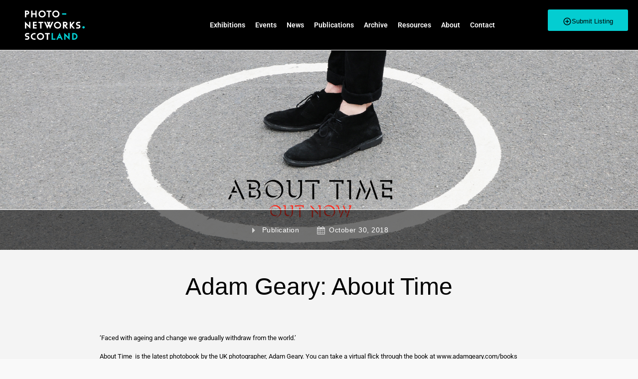

--- FILE ---
content_type: text/html; charset=UTF-8
request_url: http://photo-networks.scot/adam-geary-about-time/
body_size: 20550
content:
<!DOCTYPE html>
<html dir="ltr" lang="en-US" prefix="og: https://ogp.me/ns#">
<head>
	<meta charset="UTF-8" />
	<meta name="viewport" content="width=device-width, initial-scale=1.0, maximum-scale=1.0, user-scalable=no" />
	<link rel="pingback" href="http://photo-networks.scot/xmlrpc.php">

	<title>Adam Geary: About Time - Photography Networks Scotland</title>

		<!-- All in One SEO 4.8.2 - aioseo.com -->
	<meta name="description" content="About Time is the latest photobook by photographer Adam Geary. About Time asks us to step back and reflect on our lives and simply look and connect with the everyday stuff that surrounds us." />
	<meta name="robots" content="max-image-preview:large" />
	<meta name="author" content="admin"/>
	<link rel="canonical" href="http://photo-networks.scot/adam-geary-about-time/" />
	<meta name="generator" content="All in One SEO (AIOSEO) 4.8.2" />
		<meta property="og:locale" content="en_US" />
		<meta property="og:site_name" content="Photography Networks Scotland - Exhibition highlights from across Scotland" />
		<meta property="og:type" content="article" />
		<meta property="og:title" content="Adam Geary: About Time - Photography Networks Scotland" />
		<meta property="og:description" content="About Time is the latest photobook by photographer Adam Geary. About Time asks us to step back and reflect on our lives and simply look and connect with the everyday stuff that surrounds us." />
		<meta property="og:url" content="http://photo-networks.scot/adam-geary-about-time/" />
		<meta property="article:published_time" content="2018-10-30T15:20:15+00:00" />
		<meta property="article:modified_time" content="2018-10-30T15:25:23+00:00" />
		<meta name="twitter:card" content="summary_large_image" />
		<meta name="twitter:title" content="Adam Geary: About Time - Photography Networks Scotland" />
		<meta name="twitter:description" content="About Time is the latest photobook by photographer Adam Geary. About Time asks us to step back and reflect on our lives and simply look and connect with the everyday stuff that surrounds us." />
		<script type="application/ld+json" class="aioseo-schema">
			{"@context":"https:\/\/schema.org","@graph":[{"@type":"BlogPosting","@id":"http:\/\/photo-networks.scot\/adam-geary-about-time\/#blogposting","name":"Adam Geary: About Time - Photography Networks Scotland","headline":"Adam Geary: About Time","author":{"@id":"http:\/\/photo-networks.scot\/author\/admin\/#author"},"publisher":{"@id":"http:\/\/photo-networks.scot\/#organization"},"image":{"@type":"ImageObject","url":"http:\/\/photo-networks.scot\/wp-content\/uploads\/2018\/10\/abouttime.jpg","width":1920,"height":820},"datePublished":"2018-10-30T15:20:15+00:00","dateModified":"2018-10-30T15:25:23+00:00","inLanguage":"en-US","mainEntityOfPage":{"@id":"http:\/\/photo-networks.scot\/adam-geary-about-time\/#webpage"},"isPartOf":{"@id":"http:\/\/photo-networks.scot\/adam-geary-about-time\/#webpage"},"articleSection":"Publication"},{"@type":"BreadcrumbList","@id":"http:\/\/photo-networks.scot\/adam-geary-about-time\/#breadcrumblist","itemListElement":[{"@type":"ListItem","@id":"http:\/\/photo-networks.scot\/#listItem","position":1,"name":"Home","item":"http:\/\/photo-networks.scot\/","nextItem":{"@type":"ListItem","@id":"http:\/\/photo-networks.scot\/adam-geary-about-time\/#listItem","name":"Adam Geary: About Time"}},{"@type":"ListItem","@id":"http:\/\/photo-networks.scot\/adam-geary-about-time\/#listItem","position":2,"name":"Adam Geary: About Time","previousItem":{"@type":"ListItem","@id":"http:\/\/photo-networks.scot\/#listItem","name":"Home"}}]},{"@type":"Organization","@id":"http:\/\/photo-networks.scot\/#organization","name":"Photography Networks Scotland","description":"Exhibition highlights from across Scotland","url":"http:\/\/photo-networks.scot\/"},{"@type":"Person","@id":"http:\/\/photo-networks.scot\/author\/admin\/#author","url":"http:\/\/photo-networks.scot\/author\/admin\/","name":"admin","image":{"@type":"ImageObject","@id":"http:\/\/photo-networks.scot\/adam-geary-about-time\/#authorImage","url":"https:\/\/secure.gravatar.com\/avatar\/3d16391fb2693a0e1bc1992f9c56e1f569994487f0f9acfa52d7150dde234df0?s=96&d=mm&r=g","width":96,"height":96,"caption":"admin"}},{"@type":"WebPage","@id":"http:\/\/photo-networks.scot\/adam-geary-about-time\/#webpage","url":"http:\/\/photo-networks.scot\/adam-geary-about-time\/","name":"Adam Geary: About Time - Photography Networks Scotland","description":"About Time is the latest photobook by photographer Adam Geary. About Time asks us to step back and reflect on our lives and simply look and connect with the everyday stuff that surrounds us.","inLanguage":"en-US","isPartOf":{"@id":"http:\/\/photo-networks.scot\/#website"},"breadcrumb":{"@id":"http:\/\/photo-networks.scot\/adam-geary-about-time\/#breadcrumblist"},"author":{"@id":"http:\/\/photo-networks.scot\/author\/admin\/#author"},"creator":{"@id":"http:\/\/photo-networks.scot\/author\/admin\/#author"},"image":{"@type":"ImageObject","url":"http:\/\/photo-networks.scot\/wp-content\/uploads\/2018\/10\/abouttime.jpg","@id":"http:\/\/photo-networks.scot\/adam-geary-about-time\/#mainImage","width":1920,"height":820},"primaryImageOfPage":{"@id":"http:\/\/photo-networks.scot\/adam-geary-about-time\/#mainImage"},"datePublished":"2018-10-30T15:20:15+00:00","dateModified":"2018-10-30T15:25:23+00:00"},{"@type":"WebSite","@id":"http:\/\/photo-networks.scot\/#website","url":"http:\/\/photo-networks.scot\/","name":"Photography Networks Scotland","description":"Exhibition highlights from across Scotland","inLanguage":"en-US","publisher":{"@id":"http:\/\/photo-networks.scot\/#organization"}}]}
		</script>
		<!-- All in One SEO -->

<meta name="description" content="About Time is the latest photobook by photographer Adam Geary. About Time asks us to step back and reflect on our lives and simply look and connect with the everyday stuff that surrounds us." />
<meta name="robots" content="max-snippet:-1, max-image-preview:large, max-video-preview:-1" />
<link rel="canonical" href="http://photo-networks.scot/adam-geary-about-time/" />
<script type="application/ld+json">{"@context" : "http://schema.org","@type" : "Organization","logo": "http:\/\/photo-networks.scot\/wp-content\/uploads\/2018\/05\/photo-networks-logo-600.png","name" : "Photography Networks Scotland","url" : "http:\/\/photo-networks.scot","sameAs" : ["https:\/\/www.facebook.com\/photo.networks.scot\/"]}</script>
<meta property="og:url" content="http://photo-networks.scot/adam-geary-about-time/" />
<meta property="og:site_name" content="Photography Networks Scotland" />
<meta property="og:locale" content="en_US" />
<meta property="og:type" content="article" />
<meta property="article:author" content="https://www.facebook.com/photo.networks.scot/" />
<meta property="article:publisher" content="https://www.facebook.com/photo.networks.scot/" />
<meta property="article:section" content="Publication" />
<meta property="og:title" content="Adam Geary: About Time - Photography Networks Scotland" />
<meta property="og:description" content="About Time is the latest photobook by photographer Adam Geary. About Time asks us to step back and reflect on our lives and simply look and connect with the everyday stuff that surrounds us." />
<meta property="og:image" content="http://photo-networks.scot/wp-content/uploads/2018/10/abouttime.jpg" />
<meta property="og:image:width" content="1920" />
<meta property="og:image:height" content="820" />
<meta name="twitter:card" content="summary" />
<meta name="twitter:title" content="Adam Geary: About Time - Photography Networks Scotland" />
<meta name="twitter:description" content="About Time is the latest photobook by photographer Adam Geary. About Time asks us to step back and reflect on our lives and simply look and connect with the everyday stuff that surrounds us." />
<meta name="twitter:image" content="http://photo-networks.scot/wp-content/uploads/2018/10/abouttime-1024x437.jpg" />
<link rel='dns-prefetch' href='//www.google.com' />
<link rel='dns-prefetch' href='//maps.googleapis.com' />
<link rel='dns-prefetch' href='//fonts.googleapis.com' />
<link rel="alternate" type="application/rss+xml" title="Photography Networks Scotland &raquo; Feed" href="http://photo-networks.scot/feed/" />
<link rel="alternate" type="application/rss+xml" title="Photography Networks Scotland &raquo; Comments Feed" href="http://photo-networks.scot/comments/feed/" />
<link rel="alternate" type="application/rss+xml" title="Photography Networks Scotland &raquo; Adam Geary: About Time Comments Feed" href="http://photo-networks.scot/adam-geary-about-time/feed/" />
<link rel="alternate" title="oEmbed (JSON)" type="application/json+oembed" href="http://photo-networks.scot/wp-json/oembed/1.0/embed?url=http%3A%2F%2Fphoto-networks.scot%2Fadam-geary-about-time%2F" />
<link rel="alternate" title="oEmbed (XML)" type="text/xml+oembed" href="http://photo-networks.scot/wp-json/oembed/1.0/embed?url=http%3A%2F%2Fphoto-networks.scot%2Fadam-geary-about-time%2F&#038;format=xml" />
		<!-- This site uses the Google Analytics by ExactMetrics plugin v8.5.3 - Using Analytics tracking - https://www.exactmetrics.com/ -->
		<!-- Note: ExactMetrics is not currently configured on this site. The site owner needs to authenticate with Google Analytics in the ExactMetrics settings panel. -->
					<!-- No tracking code set -->
				<!-- / Google Analytics by ExactMetrics -->
		<style id='wp-img-auto-sizes-contain-inline-css' type='text/css'>
img:is([sizes=auto i],[sizes^="auto," i]){contain-intrinsic-size:3000px 1500px}
/*# sourceURL=wp-img-auto-sizes-contain-inline-css */
</style>
<link rel='preload' as='style' onload="this.onload=null;this.rel='stylesheet'" id='wp-block-library-css' href='http://photo-networks.scot/wp-includes/css/dist/block-library/style.min.css?ver=6.9' type='text/css' media='all' />
<style id='global-styles-inline-css' type='text/css'>
:root{--wp--preset--aspect-ratio--square: 1;--wp--preset--aspect-ratio--4-3: 4/3;--wp--preset--aspect-ratio--3-4: 3/4;--wp--preset--aspect-ratio--3-2: 3/2;--wp--preset--aspect-ratio--2-3: 2/3;--wp--preset--aspect-ratio--16-9: 16/9;--wp--preset--aspect-ratio--9-16: 9/16;--wp--preset--color--black: #000000;--wp--preset--color--cyan-bluish-gray: #abb8c3;--wp--preset--color--white: #ffffff;--wp--preset--color--pale-pink: #f78da7;--wp--preset--color--vivid-red: #cf2e2e;--wp--preset--color--luminous-vivid-orange: #ff6900;--wp--preset--color--luminous-vivid-amber: #fcb900;--wp--preset--color--light-green-cyan: #7bdcb5;--wp--preset--color--vivid-green-cyan: #00d084;--wp--preset--color--pale-cyan-blue: #8ed1fc;--wp--preset--color--vivid-cyan-blue: #0693e3;--wp--preset--color--vivid-purple: #9b51e0;--wp--preset--gradient--vivid-cyan-blue-to-vivid-purple: linear-gradient(135deg,rgb(6,147,227) 0%,rgb(155,81,224) 100%);--wp--preset--gradient--light-green-cyan-to-vivid-green-cyan: linear-gradient(135deg,rgb(122,220,180) 0%,rgb(0,208,130) 100%);--wp--preset--gradient--luminous-vivid-amber-to-luminous-vivid-orange: linear-gradient(135deg,rgb(252,185,0) 0%,rgb(255,105,0) 100%);--wp--preset--gradient--luminous-vivid-orange-to-vivid-red: linear-gradient(135deg,rgb(255,105,0) 0%,rgb(207,46,46) 100%);--wp--preset--gradient--very-light-gray-to-cyan-bluish-gray: linear-gradient(135deg,rgb(238,238,238) 0%,rgb(169,184,195) 100%);--wp--preset--gradient--cool-to-warm-spectrum: linear-gradient(135deg,rgb(74,234,220) 0%,rgb(151,120,209) 20%,rgb(207,42,186) 40%,rgb(238,44,130) 60%,rgb(251,105,98) 80%,rgb(254,248,76) 100%);--wp--preset--gradient--blush-light-purple: linear-gradient(135deg,rgb(255,206,236) 0%,rgb(152,150,240) 100%);--wp--preset--gradient--blush-bordeaux: linear-gradient(135deg,rgb(254,205,165) 0%,rgb(254,45,45) 50%,rgb(107,0,62) 100%);--wp--preset--gradient--luminous-dusk: linear-gradient(135deg,rgb(255,203,112) 0%,rgb(199,81,192) 50%,rgb(65,88,208) 100%);--wp--preset--gradient--pale-ocean: linear-gradient(135deg,rgb(255,245,203) 0%,rgb(182,227,212) 50%,rgb(51,167,181) 100%);--wp--preset--gradient--electric-grass: linear-gradient(135deg,rgb(202,248,128) 0%,rgb(113,206,126) 100%);--wp--preset--gradient--midnight: linear-gradient(135deg,rgb(2,3,129) 0%,rgb(40,116,252) 100%);--wp--preset--font-size--small: 13px;--wp--preset--font-size--medium: 20px;--wp--preset--font-size--large: 36px;--wp--preset--font-size--x-large: 42px;--wp--preset--spacing--20: 0.44rem;--wp--preset--spacing--30: 0.67rem;--wp--preset--spacing--40: 1rem;--wp--preset--spacing--50: 1.5rem;--wp--preset--spacing--60: 2.25rem;--wp--preset--spacing--70: 3.38rem;--wp--preset--spacing--80: 5.06rem;--wp--preset--shadow--natural: 6px 6px 9px rgba(0, 0, 0, 0.2);--wp--preset--shadow--deep: 12px 12px 50px rgba(0, 0, 0, 0.4);--wp--preset--shadow--sharp: 6px 6px 0px rgba(0, 0, 0, 0.2);--wp--preset--shadow--outlined: 6px 6px 0px -3px rgb(255, 255, 255), 6px 6px rgb(0, 0, 0);--wp--preset--shadow--crisp: 6px 6px 0px rgb(0, 0, 0);}:where(.is-layout-flex){gap: 0.5em;}:where(.is-layout-grid){gap: 0.5em;}body .is-layout-flex{display: flex;}.is-layout-flex{flex-wrap: wrap;align-items: center;}.is-layout-flex > :is(*, div){margin: 0;}body .is-layout-grid{display: grid;}.is-layout-grid > :is(*, div){margin: 0;}:where(.wp-block-columns.is-layout-flex){gap: 2em;}:where(.wp-block-columns.is-layout-grid){gap: 2em;}:where(.wp-block-post-template.is-layout-flex){gap: 1.25em;}:where(.wp-block-post-template.is-layout-grid){gap: 1.25em;}.has-black-color{color: var(--wp--preset--color--black) !important;}.has-cyan-bluish-gray-color{color: var(--wp--preset--color--cyan-bluish-gray) !important;}.has-white-color{color: var(--wp--preset--color--white) !important;}.has-pale-pink-color{color: var(--wp--preset--color--pale-pink) !important;}.has-vivid-red-color{color: var(--wp--preset--color--vivid-red) !important;}.has-luminous-vivid-orange-color{color: var(--wp--preset--color--luminous-vivid-orange) !important;}.has-luminous-vivid-amber-color{color: var(--wp--preset--color--luminous-vivid-amber) !important;}.has-light-green-cyan-color{color: var(--wp--preset--color--light-green-cyan) !important;}.has-vivid-green-cyan-color{color: var(--wp--preset--color--vivid-green-cyan) !important;}.has-pale-cyan-blue-color{color: var(--wp--preset--color--pale-cyan-blue) !important;}.has-vivid-cyan-blue-color{color: var(--wp--preset--color--vivid-cyan-blue) !important;}.has-vivid-purple-color{color: var(--wp--preset--color--vivid-purple) !important;}.has-black-background-color{background-color: var(--wp--preset--color--black) !important;}.has-cyan-bluish-gray-background-color{background-color: var(--wp--preset--color--cyan-bluish-gray) !important;}.has-white-background-color{background-color: var(--wp--preset--color--white) !important;}.has-pale-pink-background-color{background-color: var(--wp--preset--color--pale-pink) !important;}.has-vivid-red-background-color{background-color: var(--wp--preset--color--vivid-red) !important;}.has-luminous-vivid-orange-background-color{background-color: var(--wp--preset--color--luminous-vivid-orange) !important;}.has-luminous-vivid-amber-background-color{background-color: var(--wp--preset--color--luminous-vivid-amber) !important;}.has-light-green-cyan-background-color{background-color: var(--wp--preset--color--light-green-cyan) !important;}.has-vivid-green-cyan-background-color{background-color: var(--wp--preset--color--vivid-green-cyan) !important;}.has-pale-cyan-blue-background-color{background-color: var(--wp--preset--color--pale-cyan-blue) !important;}.has-vivid-cyan-blue-background-color{background-color: var(--wp--preset--color--vivid-cyan-blue) !important;}.has-vivid-purple-background-color{background-color: var(--wp--preset--color--vivid-purple) !important;}.has-black-border-color{border-color: var(--wp--preset--color--black) !important;}.has-cyan-bluish-gray-border-color{border-color: var(--wp--preset--color--cyan-bluish-gray) !important;}.has-white-border-color{border-color: var(--wp--preset--color--white) !important;}.has-pale-pink-border-color{border-color: var(--wp--preset--color--pale-pink) !important;}.has-vivid-red-border-color{border-color: var(--wp--preset--color--vivid-red) !important;}.has-luminous-vivid-orange-border-color{border-color: var(--wp--preset--color--luminous-vivid-orange) !important;}.has-luminous-vivid-amber-border-color{border-color: var(--wp--preset--color--luminous-vivid-amber) !important;}.has-light-green-cyan-border-color{border-color: var(--wp--preset--color--light-green-cyan) !important;}.has-vivid-green-cyan-border-color{border-color: var(--wp--preset--color--vivid-green-cyan) !important;}.has-pale-cyan-blue-border-color{border-color: var(--wp--preset--color--pale-cyan-blue) !important;}.has-vivid-cyan-blue-border-color{border-color: var(--wp--preset--color--vivid-cyan-blue) !important;}.has-vivid-purple-border-color{border-color: var(--wp--preset--color--vivid-purple) !important;}.has-vivid-cyan-blue-to-vivid-purple-gradient-background{background: var(--wp--preset--gradient--vivid-cyan-blue-to-vivid-purple) !important;}.has-light-green-cyan-to-vivid-green-cyan-gradient-background{background: var(--wp--preset--gradient--light-green-cyan-to-vivid-green-cyan) !important;}.has-luminous-vivid-amber-to-luminous-vivid-orange-gradient-background{background: var(--wp--preset--gradient--luminous-vivid-amber-to-luminous-vivid-orange) !important;}.has-luminous-vivid-orange-to-vivid-red-gradient-background{background: var(--wp--preset--gradient--luminous-vivid-orange-to-vivid-red) !important;}.has-very-light-gray-to-cyan-bluish-gray-gradient-background{background: var(--wp--preset--gradient--very-light-gray-to-cyan-bluish-gray) !important;}.has-cool-to-warm-spectrum-gradient-background{background: var(--wp--preset--gradient--cool-to-warm-spectrum) !important;}.has-blush-light-purple-gradient-background{background: var(--wp--preset--gradient--blush-light-purple) !important;}.has-blush-bordeaux-gradient-background{background: var(--wp--preset--gradient--blush-bordeaux) !important;}.has-luminous-dusk-gradient-background{background: var(--wp--preset--gradient--luminous-dusk) !important;}.has-pale-ocean-gradient-background{background: var(--wp--preset--gradient--pale-ocean) !important;}.has-electric-grass-gradient-background{background: var(--wp--preset--gradient--electric-grass) !important;}.has-midnight-gradient-background{background: var(--wp--preset--gradient--midnight) !important;}.has-small-font-size{font-size: var(--wp--preset--font-size--small) !important;}.has-medium-font-size{font-size: var(--wp--preset--font-size--medium) !important;}.has-large-font-size{font-size: var(--wp--preset--font-size--large) !important;}.has-x-large-font-size{font-size: var(--wp--preset--font-size--x-large) !important;}
/*# sourceURL=global-styles-inline-css */
</style>

<style id='classic-theme-styles-inline-css' type='text/css'>
/*! This file is auto-generated */
.wp-block-button__link{color:#fff;background-color:#32373c;border-radius:9999px;box-shadow:none;text-decoration:none;padding:calc(.667em + 2px) calc(1.333em + 2px);font-size:1.125em}.wp-block-file__button{background:#32373c;color:#fff;text-decoration:none}
/*# sourceURL=/wp-includes/css/classic-themes.min.css */
</style>
<link rel='stylesheet' id='contact-form-7-css' href='http://photo-networks.scot/wp-content/plugins/contact-form-7/includes/css/styles.css?ver=5.1.6' type='text/css' media='all' />
<link rel='stylesheet' id='rs-plugin-settings-css' href='http://photo-networks.scot/wp-content/plugins/revslider/public/assets/css/settings.css?ver=5.4.6.2' type='text/css' media='all' />
<style id='rs-plugin-settings-inline-css' type='text/css'>
#rs-demo-id {}
/*# sourceURL=rs-plugin-settings-inline-css */
</style>
<link rel='stylesheet' id='woocommerce-layout-css' href='http://photo-networks.scot/wp-content/plugins/woocommerce/assets/css/woocommerce-layout.css?ver=3.9.5' type='text/css' media='all' />
<link rel='stylesheet' id='woocommerce-smallscreen-css' href='http://photo-networks.scot/wp-content/plugins/woocommerce/assets/css/woocommerce-smallscreen.css?ver=3.9.5' type='text/css' media='only screen and (max-width: 768px)' />
<link rel='stylesheet' id='woocommerce-general-css' href='http://photo-networks.scot/wp-content/plugins/woocommerce/assets/css/woocommerce.css?ver=3.9.5' type='text/css' media='all' />
<style id='woocommerce-inline-inline-css' type='text/css'>
.woocommerce form .form-row .required { visibility: visible; }
/*# sourceURL=woocommerce-inline-inline-css */
</style>
<link rel='stylesheet' id='elementor-icons-css' href='http://photo-networks.scot/wp-content/plugins/elementor/assets/lib/eicons/css/elementor-icons.min.css?ver=5.40.0' type='text/css' media='all' />
<link rel='stylesheet' id='elementor-frontend-css' href='http://photo-networks.scot/wp-content/plugins/elementor/assets/css/frontend.min.css?ver=3.29.2' type='text/css' media='all' />
<link rel='stylesheet' id='elementor-post-4483-css' href='http://photo-networks.scot/wp-content/uploads/elementor/css/post-4483.css?ver=1753458131' type='text/css' media='all' />
<link rel='stylesheet' id='font-awesome-css' href='http://photo-networks.scot/wp-content/plugins/elementor/assets/lib/font-awesome/css/font-awesome.min.css?ver=4.7.0' type='text/css' media='all' />
<link rel='stylesheet' id='widget-image-css' href='http://photo-networks.scot/wp-content/plugins/elementor/assets/css/widget-image.min.css?ver=3.29.2' type='text/css' media='all' />
<link rel='stylesheet' id='widget-nav-menu-css' href='http://photo-networks.scot/wp-content/plugins/elementor-pro/assets/css/widget-nav-menu.min.css?ver=3.28.4' type='text/css' media='all' />
<link rel='stylesheet' id='e-sticky-css' href='http://photo-networks.scot/wp-content/plugins/elementor-pro/assets/css/modules/sticky.min.css?ver=3.28.4' type='text/css' media='all' />
<link rel='stylesheet' id='widget-social-icons-css' href='http://photo-networks.scot/wp-content/plugins/elementor/assets/css/widget-social-icons.min.css?ver=3.29.2' type='text/css' media='all' />
<link rel='stylesheet' id='e-apple-webkit-css' href='http://photo-networks.scot/wp-content/plugins/elementor/assets/css/conditionals/apple-webkit.min.css?ver=3.29.2' type='text/css' media='all' />
<link rel='stylesheet' id='widget-post-info-css' href='http://photo-networks.scot/wp-content/plugins/elementor-pro/assets/css/widget-post-info.min.css?ver=3.28.4' type='text/css' media='all' />
<link rel='stylesheet' id='widget-icon-list-css' href='http://photo-networks.scot/wp-content/plugins/elementor/assets/css/widget-icon-list.min.css?ver=3.29.2' type='text/css' media='all' />
<link rel='stylesheet' id='widget-heading-css' href='http://photo-networks.scot/wp-content/plugins/elementor/assets/css/widget-heading.min.css?ver=3.29.2' type='text/css' media='all' />
<link rel='stylesheet' id='elementor-post-1024-css' href='http://photo-networks.scot/wp-content/uploads/elementor/css/post-1024.css?ver=1753458131' type='text/css' media='all' />
<link rel='stylesheet' id='elementor-post-1171-css' href='http://photo-networks.scot/wp-content/uploads/elementor/css/post-1171.css?ver=1753458131' type='text/css' media='all' />
<link rel='stylesheet' id='elementor-post-1287-css' href='http://photo-networks.scot/wp-content/uploads/elementor/css/post-1287.css?ver=1753458320' type='text/css' media='all' />
<style id='akismet-widget-style-inline-css' type='text/css'>

			.a-stats {
				--akismet-color-mid-green: #357b49;
				--akismet-color-white: #fff;
				--akismet-color-light-grey: #f6f7f7;

				max-width: 350px;
				width: auto;
			}

			.a-stats * {
				all: unset;
				box-sizing: border-box;
			}

			.a-stats strong {
				font-weight: 600;
			}

			.a-stats a.a-stats__link,
			.a-stats a.a-stats__link:visited,
			.a-stats a.a-stats__link:active {
				background: var(--akismet-color-mid-green);
				border: none;
				box-shadow: none;
				border-radius: 8px;
				color: var(--akismet-color-white);
				cursor: pointer;
				display: block;
				font-family: -apple-system, BlinkMacSystemFont, 'Segoe UI', 'Roboto', 'Oxygen-Sans', 'Ubuntu', 'Cantarell', 'Helvetica Neue', sans-serif;
				font-weight: 500;
				padding: 12px;
				text-align: center;
				text-decoration: none;
				transition: all 0.2s ease;
			}

			/* Extra specificity to deal with TwentyTwentyOne focus style */
			.widget .a-stats a.a-stats__link:focus {
				background: var(--akismet-color-mid-green);
				color: var(--akismet-color-white);
				text-decoration: none;
			}

			.a-stats a.a-stats__link:hover {
				filter: brightness(110%);
				box-shadow: 0 4px 12px rgba(0, 0, 0, 0.06), 0 0 2px rgba(0, 0, 0, 0.16);
			}

			.a-stats .count {
				color: var(--akismet-color-white);
				display: block;
				font-size: 1.5em;
				line-height: 1.4;
				padding: 0 13px;
				white-space: nowrap;
			}
		
/*# sourceURL=akismet-widget-style-inline-css */
</style>
<link rel='stylesheet' id='mylisting-maps-css' href='http://photo-networks.scot/wp-content/themes/my-listing/assets/dist/maps/google-maps/google-maps.css?ver=2.3.4' type='text/css' media='all' />
<link rel='stylesheet' id='mylisting-icons-css' href='http://photo-networks.scot/wp-content/themes/my-listing/assets/dist/icons.css?ver=2.3.4' type='text/css' media='all' />
<link rel='stylesheet' id='mylisting-material-icons-css' href='https://fonts.googleapis.com/icon?family=Material+Icons&#038;ver=6.9' type='text/css' media='all' />
<link rel='stylesheet' id='select2-css' href='http://photo-networks.scot/wp-content/plugins/woocommerce/assets/css/select2.css?ver=3.9.5' type='text/css' media='all' />
<link rel='stylesheet' id='mylisting-vendor-css' href='http://photo-networks.scot/wp-content/themes/my-listing/assets/dist/vendor.css?ver=2.3.4' type='text/css' media='all' />
<link rel='stylesheet' id='mylisting-frontend-css' href='http://photo-networks.scot/wp-content/themes/my-listing/assets/dist/frontend.css?ver=2.3.4' type='text/css' media='all' />
<link rel='stylesheet' id='theme-styles-default-css' href='http://photo-networks.scot/wp-content/themes/my-listing/style.css?ver=6.9' type='text/css' media='all' />
<link rel='stylesheet' id='mylisting-default-fonts-css' href='http://photo-networks.scot/wp-content/themes/my-listing/assets/dist/default-fonts.css?ver=2.3.4' type='text/css' media='all' />
<link rel='stylesheet' id='child-style-css' href='http://photo-networks.scot/wp-content/themes/my-listing-child/style.css?b-modified=1549987595&#038;ver=6.9' type='text/css' media='all' />
<link rel='stylesheet' id='mylisting-dynamic-styles-css' href='http://photo-networks.scot/wp-content/uploads/mylisting-dynamic-styles.css?ver=1581676053' type='text/css' media='all' />
<link rel='stylesheet' id='elementor-gf-local-roboto-css' href='http://photo-networks.scot/wp-content/uploads/elementor/google-fonts/css/roboto.css?ver=1750423824' type='text/css' media='all' />
<link rel='stylesheet' id='elementor-gf-local-robotoslab-css' href='http://photo-networks.scot/wp-content/uploads/elementor/google-fonts/css/robotoslab.css?ver=1750423828' type='text/css' media='all' />
<script type="text/javascript" src="http://photo-networks.scot/wp-includes/js/jquery/jquery.min.js?ver=3.7.1" id="jquery-core-js"></script>
<script type="text/javascript" src="http://photo-networks.scot/wp-includes/js/jquery/jquery-migrate.min.js?ver=3.4.1" id="jquery-migrate-js"></script>
<script type="text/javascript" src="http://photo-networks.scot/wp-content/plugins/revslider/public/assets/js/jquery.themepunch.tools.min.js?ver=5.4.6.2-b-modified-1523302529" id="tp-tools-js"></script>
<script type="text/javascript" src="http://photo-networks.scot/wp-content/plugins/revslider/public/assets/js/jquery.themepunch.revolution.min.js?ver=5.4.6.2-b-modified-1523302529" id="revmin-js"></script>
<script type="text/javascript" id="bodhi_svg_inline-js-extra">
/* <![CDATA[ */
var cssTarget = {"Bodhi":"img.style-svg","ForceInlineSVG":"style-svg"};
var ForceInlineSVGActive = "true";
//# sourceURL=bodhi_svg_inline-js-extra
/* ]]> */
</script>
<script type="text/javascript" src="http://photo-networks.scot/wp-content/plugins/svg-support/js/min/svgs-inline-min.js?ver=1.0.0-b-modified-1581673280" id="bodhi_svg_inline-js"></script>
<script type="text/javascript" id="zxcvbn-async-js-extra">
/* <![CDATA[ */
var _zxcvbnSettings = {"src":"http://photo-networks.scot/wp-includes/js/zxcvbn.min.js"};
//# sourceURL=zxcvbn-async-js-extra
/* ]]> */
</script>
<script async defer type="text/javascript" src="http://photo-networks.scot/wp-includes/js/zxcvbn-async.min.js?ver=1.0" id="zxcvbn-async-js"></script>
<link rel="https://api.w.org/" href="http://photo-networks.scot/wp-json/" /><link rel="alternate" title="JSON" type="application/json" href="http://photo-networks.scot/wp-json/wp/v2/posts/1684" /><link rel="EditURI" type="application/rsd+xml" title="RSD" href="http://photo-networks.scot/xmlrpc.php?rsd" />
<meta name="generator" content="WordPress 6.9" />
<meta name="generator" content="WooCommerce 3.9.5" />
<link rel='shortlink' href='http://photo-networks.scot/?p=1684' />
<script type="text/javascript">var MyListing = {"Helpers":{},"Handlers":{},"MapConfig":{"ClusterSize":35,"AccessToken":"AIzaSyBd8ZDiGmq6nxo659J78N3y4uakvWnKoD8","Language":"default","TypeRestrictions":"geocode","CountryRestrictions":"","CustomSkins":{}}};</script><script type="text/javascript">var CASE27 = {"ajax_url":"http:\/\/photo-networks.scot\/wp-admin\/admin-ajax.php","mylisting_ajax_url":"\/?mylisting-ajax=1","env":"production","ajax_nonce":"8bb1206019","l10n":{"selectOption":"Select an option","errorLoading":"The results could not be loaded.","loadingMore":"Loading more results\u2026","noResults":"No results found","searching":"Searching\u2026","datepicker":{"format":"DD MMMM, YY","timeFormat":"h:mm A","dateTimeFormat":"DD MMMM, YY, h:mm A","timePicker24Hour":false,"firstDay":1,"applyLabel":"Apply","cancelLabel":"Cancel","customRangeLabel":"Custom Range","daysOfWeek":["Su","Mo","Tu","We","Th","Fr","Sa"],"monthNames":["January","February","March","April","May","June","July","August","September","October","November","December"]},"irreversible_action":"This is an irreversible action. Proceed anyway?","delete_listing_confirm":"Are you sure you want to delete this listing?","copied_to_clipboard":"Copied!","nearby_listings_location_required":"Enter a location to find nearby listings.","nearby_listings_retrieving_location":"Retrieving location...","nearby_listings_searching":"Searching for nearby listings...","geolocation_failed":"You must enable location to use this feature.","something_went_wrong":"Something went wrong.","all_in_category":"All in \"%s\"","invalid_file_type":"Invalid file type. Accepted types:","file_limit_exceeded":"You have exceeded the file upload limit (%d)."},"woocommerce":[],"js_field_html_img":"<div class=\"uploaded-file uploaded-image review-gallery-image job-manager-uploaded-file\">\t<span class=\"uploaded-file-preview\">\t\t\t\t\t<span class=\"job-manager-uploaded-file-preview\">\t\t\t\t<img src=\"\">\t\t\t<\/span>\t\t\t\t<a class=\"remove-uploaded-file review-gallery-image-remove job-manager-remove-uploaded-file\"><i class=\"mi delete\"><\/i><\/a>\t<\/span>\t<input type=\"hidden\" class=\"input-text\" name=\"\" value=\"\"><\/div>","js_field_html":"<div class=\"uploaded-file  review-gallery-image job-manager-uploaded-file\">\t<span class=\"uploaded-file-preview\">\t\t\t\t\t<span class=\"job-manager-uploaded-file-name\">\t\t\t\t<i class=\"mi insert_drive_file uploaded-file-icon\"><\/i>\t\t\t\t<code><\/code>\t\t\t<\/span>\t\t\t\t<a class=\"remove-uploaded-file review-gallery-image-remove job-manager-remove-uploaded-file\"><i class=\"mi delete\"><\/i><\/a>\t<\/span>\t<input type=\"hidden\" class=\"input-text\" name=\"\" value=\"\"><\/div>"};</script>	<noscript><style>.woocommerce-product-gallery{ opacity: 1 !important; }</style></noscript>
	<meta name="generator" content="Elementor 3.29.2; features: additional_custom_breakpoints, e_local_google_fonts; settings: css_print_method-external, google_font-enabled, font_display-swap">
			<style>
				.e-con.e-parent:nth-of-type(n+4):not(.e-lazyloaded):not(.e-no-lazyload),
				.e-con.e-parent:nth-of-type(n+4):not(.e-lazyloaded):not(.e-no-lazyload) * {
					background-image: none !important;
				}
				@media screen and (max-height: 1024px) {
					.e-con.e-parent:nth-of-type(n+3):not(.e-lazyloaded):not(.e-no-lazyload),
					.e-con.e-parent:nth-of-type(n+3):not(.e-lazyloaded):not(.e-no-lazyload) * {
						background-image: none !important;
					}
				}
				@media screen and (max-height: 640px) {
					.e-con.e-parent:nth-of-type(n+2):not(.e-lazyloaded):not(.e-no-lazyload),
					.e-con.e-parent:nth-of-type(n+2):not(.e-lazyloaded):not(.e-no-lazyload) * {
						background-image: none !important;
					}
				}
			</style>
			<meta name="generator" content="Powered by Slider Revolution 5.4.6.2 - responsive, Mobile-Friendly Slider Plugin for WordPress with comfortable drag and drop interface." />
<link rel="icon" href="http://photo-networks.scot/wp-content/uploads/2018/06/cropped-pns-favicon2-1-32x32.png" sizes="32x32" />
<link rel="icon" href="http://photo-networks.scot/wp-content/uploads/2018/06/cropped-pns-favicon2-1-192x192.png" sizes="192x192" />
<link rel="apple-touch-icon" href="http://photo-networks.scot/wp-content/uploads/2018/06/cropped-pns-favicon2-1-180x180.png" />
<meta name="msapplication-TileImage" content="http://photo-networks.scot/wp-content/uploads/2018/06/cropped-pns-favicon2-1-270x270.png" />
<script type="text/javascript">function setREVStartSize(e){
				try{ var i=jQuery(window).width(),t=9999,r=0,n=0,l=0,f=0,s=0,h=0;					
					if(e.responsiveLevels&&(jQuery.each(e.responsiveLevels,function(e,f){f>i&&(t=r=f,l=e),i>f&&f>r&&(r=f,n=e)}),t>r&&(l=n)),f=e.gridheight[l]||e.gridheight[0]||e.gridheight,s=e.gridwidth[l]||e.gridwidth[0]||e.gridwidth,h=i/s,h=h>1?1:h,f=Math.round(h*f),"fullscreen"==e.sliderLayout){var u=(e.c.width(),jQuery(window).height());if(void 0!=e.fullScreenOffsetContainer){var c=e.fullScreenOffsetContainer.split(",");if (c) jQuery.each(c,function(e,i){u=jQuery(i).length>0?u-jQuery(i).outerHeight(!0):u}),e.fullScreenOffset.split("%").length>1&&void 0!=e.fullScreenOffset&&e.fullScreenOffset.length>0?u-=jQuery(window).height()*parseInt(e.fullScreenOffset,0)/100:void 0!=e.fullScreenOffset&&e.fullScreenOffset.length>0&&(u-=parseInt(e.fullScreenOffset,0))}f=u}else void 0!=e.minHeight&&f<e.minHeight&&(f=e.minHeight);e.c.closest(".rev_slider_wrapper").css({height:f})					
				}catch(d){console.log("Failure at Presize of Slider:"+d)}
			};</script>
		<style type="text/css" id="wp-custom-css">
			.field > .md-checkbox  {
	display: block!important;
}

.seasonlink {
	color: #f24286;
	text-decoration-line: underline;
}		</style>
		<style type="text/css" id="mylisting-element-queries">.featured-search[max-width~="1000px"] .form-group, .featured-search .filter-count-3 .form-group { width: calc(33.3% - 12px); margin-right: 18px; } .featured-search[max-width~="1000px"] .form-group:nth-child(3n), .featured-search .filter-count-3 .form-group:nth-child(3n) { margin-right: 0; } .featured-search[max-width~="750px"] .form-group, .featured-search .filter-count-2 .form-group { width: calc(50% - 5px); margin-right: 10px !important; } .featured-search[max-width~="750px"] .form-group:nth-child(2n), .featured-search .filter-count-2 .form-group:nth-child(2n) { margin-right: 0 !important; } .featured-search[max-width~="550px"] .form-group, .featured-search .filter-count-1 .form-group { width: 100%; margin-right: 0 !important; } </style><style type="text/css" id="mylisting-typography">body.single-listing .title-style-1 i{color:#c7cdcf;}</style></head>
<body class="wp-singular post-template-default single single-post postid-1684 single-format-standard wp-theme-my-listing wp-child-theme-my-listing-child theme-my-listing woocommerce-no-js my-listing elementor-default elementor-template-full-width elementor-kit-4483 elementor-page-1287">

<div id="c27-site-wrapper"><div class="loader-bg main-loader border-color" style="background-color: #ffffff;">
	<div class="spin-box" style="
		border-color: transparent;
		border-bottom-color: #04cdd1;
		border-left-color: #04cdd1;
	"></div>
</div>
		<div data-elementor-type="header" data-elementor-id="1024" class="elementor elementor-1024 elementor-location-header" data-elementor-post-type="elementor_library">
					<section class="elementor-section elementor-top-section elementor-element elementor-element-7e2bb771 elementor-section-content-middle elementor-section-height-min-height elementor-section-full_width elementor-section-height-default elementor-section-items-middle" data-id="7e2bb771" data-element_type="section" data-settings="{&quot;background_background&quot;:&quot;classic&quot;,&quot;sticky&quot;:&quot;top&quot;,&quot;sticky_on&quot;:[&quot;desktop&quot;,&quot;tablet&quot;,&quot;mobile&quot;],&quot;sticky_offset&quot;:0,&quot;sticky_effects_offset&quot;:0,&quot;sticky_anchor_link_offset&quot;:0}">
						<div class="elementor-container elementor-column-gap-no">
					<div class="elementor-column elementor-col-25 elementor-top-column elementor-element elementor-element-28b4b7dd" data-id="28b4b7dd" data-element_type="column">
			<div class="elementor-widget-wrap elementor-element-populated">
						<div class="elementor-element elementor-element-35ac5a6 photo-networks-logo elementor-widget elementor-widget-image" data-id="35ac5a6" data-element_type="widget" data-widget_type="image.default">
				<div class="elementor-widget-container">
																<a href="http://photo-networks.scot">
							<img src="http://photo-networks.scot/wp-content/uploads/2018/10/photo-networks-logo.svg" class="attachment-full size-full wp-image-1558" alt="" />								</a>
															</div>
				</div>
					</div>
		</div>
				<div class="elementor-column elementor-col-50 elementor-top-column elementor-element elementor-element-18d7f342" data-id="18d7f342" data-element_type="column">
			<div class="elementor-widget-wrap elementor-element-populated">
						<div class="elementor-element elementor-element-49650f79 elementor-nav-menu__align-end elementor-nav-menu--stretch elementor-nav-menu--dropdown-tablet elementor-nav-menu__text-align-aside elementor-nav-menu--toggle elementor-nav-menu--burger elementor-widget elementor-widget-nav-menu" data-id="49650f79" data-element_type="widget" data-settings="{&quot;full_width&quot;:&quot;stretch&quot;,&quot;layout&quot;:&quot;horizontal&quot;,&quot;submenu_icon&quot;:{&quot;value&quot;:&quot;&lt;i class=\&quot;fa fa-caret-down\&quot;&gt;&lt;\/i&gt;&quot;,&quot;library&quot;:&quot;fa-solid&quot;},&quot;toggle&quot;:&quot;burger&quot;}" data-widget_type="nav-menu.default">
				<div class="elementor-widget-container">
								<nav aria-label="Menu" class="elementor-nav-menu--main elementor-nav-menu__container elementor-nav-menu--layout-horizontal e--pointer-none">
				<ul id="menu-1-49650f79" class="elementor-nav-menu"><li class="menu-item menu-item-type-custom menu-item-object-custom menu-item-67"><a href="/exhibitions" class="elementor-item">Exhibitions</a></li>
<li class="menu-item menu-item-type-custom menu-item-object-custom menu-item-301"><a href="/events" class="elementor-item">Events</a></li>
<li class="menu-item menu-item-type-post_type menu-item-object-page menu-item-951"><a href="http://photo-networks.scot/news/" class="elementor-item">News</a></li>
<li class="menu-item menu-item-type-post_type menu-item-object-page menu-item-5480"><a href="http://photo-networks.scot/publications/" class="elementor-item">Publications</a></li>
<li class="menu-item menu-item-type-post_type menu-item-object-page menu-item-4426"><a href="http://photo-networks.scot/archive/" class="elementor-item">Archive</a></li>
<li class="menu-item menu-item-type-post_type menu-item-object-page menu-item-4687"><a href="http://photo-networks.scot/resources/" class="elementor-item">Resources</a></li>
<li class="menu-item menu-item-type-custom menu-item-object-custom menu-item-323"><a href="/about" class="elementor-item">About</a></li>
<li class="menu-item menu-item-type-post_type menu-item-object-page menu-item-562"><a href="http://photo-networks.scot/contact/" class="elementor-item">Contact</a></li>
</ul>			</nav>
					<div class="elementor-menu-toggle" role="button" tabindex="0" aria-label="Menu Toggle" aria-expanded="false">
			<i aria-hidden="true" role="presentation" class="elementor-menu-toggle__icon--open eicon-menu-bar"></i><i aria-hidden="true" role="presentation" class="elementor-menu-toggle__icon--close eicon-close"></i>		</div>
					<nav class="elementor-nav-menu--dropdown elementor-nav-menu__container" aria-hidden="true">
				<ul id="menu-2-49650f79" class="elementor-nav-menu"><li class="menu-item menu-item-type-custom menu-item-object-custom menu-item-67"><a href="/exhibitions" class="elementor-item" tabindex="-1">Exhibitions</a></li>
<li class="menu-item menu-item-type-custom menu-item-object-custom menu-item-301"><a href="/events" class="elementor-item" tabindex="-1">Events</a></li>
<li class="menu-item menu-item-type-post_type menu-item-object-page menu-item-951"><a href="http://photo-networks.scot/news/" class="elementor-item" tabindex="-1">News</a></li>
<li class="menu-item menu-item-type-post_type menu-item-object-page menu-item-5480"><a href="http://photo-networks.scot/publications/" class="elementor-item" tabindex="-1">Publications</a></li>
<li class="menu-item menu-item-type-post_type menu-item-object-page menu-item-4426"><a href="http://photo-networks.scot/archive/" class="elementor-item" tabindex="-1">Archive</a></li>
<li class="menu-item menu-item-type-post_type menu-item-object-page menu-item-4687"><a href="http://photo-networks.scot/resources/" class="elementor-item" tabindex="-1">Resources</a></li>
<li class="menu-item menu-item-type-custom menu-item-object-custom menu-item-323"><a href="/about" class="elementor-item" tabindex="-1">About</a></li>
<li class="menu-item menu-item-type-post_type menu-item-object-page menu-item-562"><a href="http://photo-networks.scot/contact/" class="elementor-item" tabindex="-1">Contact</a></li>
</ul>			</nav>
						</div>
				</div>
					</div>
		</div>
				<div class="elementor-column elementor-col-25 elementor-top-column elementor-element elementor-element-983b51e" data-id="983b51e" data-element_type="column">
			<div class="elementor-widget-wrap elementor-element-populated">
						<div class="elementor-element elementor-element-2f3f529 elementor-align-right elementor-tablet-align-right elementor-mobile-align-right elementor-hidden-tablet elementor-hidden-phone elementor-widget elementor-widget-button" data-id="2f3f529" data-element_type="widget" data-widget_type="button.default">
				<div class="elementor-widget-container">
									<div class="elementor-button-wrapper">
					<a class="elementor-button elementor-button-link elementor-size-sm" href="/add-listing/">
						<span class="elementor-button-content-wrapper">
						<span class="elementor-button-icon">
									<i class="material-icons add_circle_outline" aria-hidden="true"></i>
							</span>
									<span class="elementor-button-text">Submit Listing</span>
					</span>
					</a>
				</div>
								</div>
				</div>
				<div class="elementor-element elementor-element-1edc8c4 plus elementor-hidden-desktop elementor-view-default elementor-widget elementor-widget-icon" data-id="1edc8c4" data-element_type="widget" data-widget_type="icon.default">
				<div class="elementor-widget-container">
							<div class="elementor-icon-wrapper">
			<a class="elementor-icon" href="/add-listing/">
							<i class="material-icons add_circle_outline" aria-hidden="true"></i>
						</a>
		</div>
						</div>
				</div>
					</div>
		</div>
					</div>
		</section>
				</div>
				<div data-elementor-type="single" data-elementor-id="1287" class="elementor elementor-1287 elementor-location-single post-1684 post type-post status-publish format-standard has-post-thumbnail hentry category-publication" data-elementor-post-type="elementor_library">
					<section class="elementor-section elementor-top-section elementor-element elementor-element-5f4a1754 elementor-section-full_width elementor-section-height-default elementor-section-height-default" data-id="5f4a1754" data-element_type="section">
						<div class="elementor-container elementor-column-gap-no">
					<div class="elementor-column elementor-col-100 elementor-top-column elementor-element elementor-element-cde4d6d" data-id="cde4d6d" data-element_type="column">
			<div class="elementor-widget-wrap elementor-element-populated">
						<div class="elementor-element elementor-element-104b18cf blogimg elementor-widget elementor-widget-theme-post-featured-image elementor-widget-image" data-id="104b18cf" data-element_type="widget" data-widget_type="theme-post-featured-image.default">
				<div class="elementor-widget-container">
															<img fetchpriority="high" width="1920" height="820" src="http://photo-networks.scot/wp-content/uploads/2018/10/abouttime.jpg" class="attachment-full size-full wp-image-1685" alt="" srcset="http://photo-networks.scot/wp-content/uploads/2018/10/abouttime.jpg 1920w, http://photo-networks.scot/wp-content/uploads/2018/10/abouttime-300x128.jpg 300w, http://photo-networks.scot/wp-content/uploads/2018/10/abouttime-768x328.jpg 768w, http://photo-networks.scot/wp-content/uploads/2018/10/abouttime-1024x437.jpg 1024w, http://photo-networks.scot/wp-content/uploads/2018/10/abouttime-600x256.jpg 600w" sizes="(max-width: 1920px) 100vw, 1920px" />															</div>
				</div>
				<div class="elementor-element elementor-element-4f906eb elementor-mobile-align-center elementor-align-center elementor-hidden-phone elementor-widget elementor-widget-post-info" data-id="4f906eb" data-element_type="widget" id="post-info-banner" data-widget_type="post-info.default">
				<div class="elementor-widget-container">
							<ul class="elementor-inline-items elementor-icon-list-items elementor-post-info">
								<li class="elementor-icon-list-item elementor-repeater-item-784b031 elementor-inline-item" itemprop="about">
										<span class="elementor-icon-list-icon">
														<i class="fa fa-caret-right" aria-hidden="true"></i>
												</span>
									<span class="elementor-icon-list-text elementor-post-info__item elementor-post-info__item--type-terms">
										<span class="elementor-post-info__terms-list">
				<span class="elementor-post-info__terms-list-item">Publication</span>				</span>
					</span>
								</li>
				<li class="elementor-icon-list-item elementor-repeater-item-ba9c996 elementor-inline-item" itemprop="datePublished">
										<span class="elementor-icon-list-icon">
														<i class="fa fa-calendar" aria-hidden="true"></i>
												</span>
									<span class="elementor-icon-list-text elementor-post-info__item elementor-post-info__item--type-date">
										<time>October 30, 2018</time>					</span>
								</li>
				</ul>
						</div>
				</div>
				<div class="elementor-element elementor-element-76d700d7 case27-primary-text elementor-widget elementor-widget-theme-post-title elementor-page-title elementor-widget-heading" data-id="76d700d7" data-element_type="widget" data-widget_type="theme-post-title.default">
				<div class="elementor-widget-container">
					<h1 class="elementor-heading-title elementor-size-small">Adam Geary: About Time</h1>				</div>
				</div>
				<div class="elementor-element elementor-element-48be5f2d elementor-widget elementor-widget-theme-post-content" data-id="48be5f2d" data-element_type="widget" id="blog-content" data-widget_type="theme-post-content.default">
				<div class="elementor-widget-container">
					<p class="p1"><span class="s1">‘Faced with ageing and change we gradually withdraw </span><span class="s1">from the world.’</span></p>
<p class="p1"><span class="s1">About Time  is the latest photobook by the UK photographer, Adam Geary. You can take a virtual flick through the book at <a href="http://www.adamgeary.com/books"><span class="s2">www.adamgeary.com/books</span></a></span></p>
<p class="p1"><span class="s1">As we grow older and watch those around us pass before our eyes we start to look back and reflect on lives lived. In a society obsessed with the now and the new, it is perhaps time for more reflection and consideration. About Time asks us to step back and reflect on our lives and simply look and connect with the everyday stuff that surrounds us. ‘It is time’, Geary says, to ‘look afresh at this life passing, where every day is made up of fleeting glances, to be kept close at hand for a journey that might get rough.&#8217;</span></p>
<p class="p1"><em><span class="s1">Adam Geary is based in Scotland. He has published over 16 books and work is collected widely. About Time can be purchased through <a href="http://www.adamgeary.com/"><span class="s2">www.adamgeary.com</span></a> and comes with an A5 print of cover image. Cost £10. </span></em></p>
				</div>
				</div>
					</div>
		</div>
					</div>
		</section>
				</div>
		</div>		<div data-elementor-type="footer" data-elementor-id="1171" class="elementor elementor-1171 elementor-location-footer" data-elementor-post-type="elementor_library">
					<section class="elementor-section elementor-top-section elementor-element elementor-element-c724a55 elementor-section-height-min-height elementor-section-items-top elementor-section-full_width elementor-section-height-default" data-id="c724a55" data-element_type="section" data-settings="{&quot;background_background&quot;:&quot;classic&quot;}">
						<div class="elementor-container elementor-column-gap-no">
					<div class="elementor-column elementor-col-33 elementor-top-column elementor-element elementor-element-2ec67ea" data-id="2ec67ea" data-element_type="column">
			<div class="elementor-widget-wrap">
							</div>
		</div>
				<div class="elementor-column elementor-col-33 elementor-top-column elementor-element elementor-element-b57fb08" data-id="b57fb08" data-element_type="column">
			<div class="elementor-widget-wrap elementor-element-populated">
						<div class="elementor-element elementor-element-b015113 mailing-list elementor-widget elementor-widget-text-editor" data-id="b015113" data-element_type="widget" data-widget_type="text-editor.default">
				<div class="elementor-widget-container">
									<h4><a href="/mailing-list">Sign Up to our Mailing List</a></h4><p>© Website by <a href="http://streetlevelphotoworks.org">SLP</a></p>								</div>
				</div>
					</div>
		</div>
				<div class="elementor-column elementor-col-33 elementor-top-column elementor-element elementor-element-0f2619d" data-id="0f2619d" data-element_type="column">
			<div class="elementor-widget-wrap elementor-element-populated">
						<div class="elementor-element elementor-element-0b39f75 elementor-shape-circle e-grid-align-right e-grid-align-mobile-center elementor-grid-0 elementor-widget elementor-widget-social-icons" data-id="0b39f75" data-element_type="widget" data-widget_type="social-icons.default">
				<div class="elementor-widget-container">
							<div class="elementor-social-icons-wrapper elementor-grid">
							<span class="elementor-grid-item">
					<a class="elementor-icon elementor-social-icon elementor-social-icon-facebook elementor-repeater-item-0e4787e" href="https://www.facebook.com/pg/photo.networks.scot" target="_blank">
						<span class="elementor-screen-only">Facebook</span>
													<i class="fa fa-facebook"></i>
											</a>
				</span>
					</div>
						</div>
				</div>
					</div>
		</div>
					</div>
		</section>
				</div>
		        <style type="text/css">
                    </style>
        
	<!-- Modal - SIGN IN-->
	<div id="sign-in-modal" class="modal modal-27 " role="dialog">
		<div class="modal-dialog modal-sm">
			<div class="modal-content">
				
<div class="sign-in-box element">
	<div class="title-style-1">
		<i class="material-icons user-area-icon">person</i>
		<h5>Sign in</h5>
	</div>
	<form class="sign-in-form woocomerce-form woocommerce-form-login login" method="POST" action="http://photo-networks.scot/my-account/">

		
		<div class="form-group">
			<input type="text" name="username" id="username" value="" placeholder="Username">
		</div>

		<div class="form-group">
			<input type="password" name="password" id="password" placeholder="Password">
		</div>

		
		<input type="hidden" id="woocommerce-login-nonce" name="woocommerce-login-nonce" value="92bf2f5d61" /><input type="hidden" name="_wp_http_referer" value="/adam-geary-about-time/" />
		<div class="form-group">
			<button type="submit" class="buttons button-2 full-width" name="login" value="Login">
				Sign in			</button>
		</div>

		<div class="form-info">
			<div class="md-checkbox">
				<input type="checkbox" name="rememberme" type="checkbox" id="rememberme" value="forever">
				<label for="rememberme" class="">Remember me</label>
			</div>
			
		</div>

		
		
					<a href="#" class="c27-open-modal" data-target="#sign-up-modal"><i class="material-icons user-area-icon">person</i>Don't have an account?</a>
				<div class="forgot-password">
		<a href="http://photo-networks.scot/my-account/lost-password/"><i class="material-icons">lock</i>Forgot password?</a>
		</div>
	</form>

	
<div class="paper-spinner center-vh" style="width: 24px; height: 24px;">
	<div class="spinner-container active">
		<div class="spinner-layer layer-1" style="border-color: #777;">
			<div class="circle-clipper left">
				<div class="circle" style="border-width: 2.5px;"></div>
			</div><div class="gap-patch">
				<div class="circle" style="border-width: 2.5px;"></div>
			</div><div class="circle-clipper right">
				<div class="circle" style="border-width: 2.5px;"></div>
			</div>
		</div>
	</div>
</div></div>			</div>
		</div>
	</div>

	<!-- Modal - SIGN UP -->
	<div id="sign-up-modal" class="modal  modal-27" role="dialog">
		<div class="modal-dialog modal-sm">
			<div class="modal-content">
				
<div class="sign-in-box element">
	<div class="title-style-1">
		<i class="material-icons user-area-icon">person</i>
		<h5>Create an account</h5>
	</div>
	<form class="sign-in-form register" method="POST" action="http://photo-networks.scot/my-account/">

		
		
		<div class="form-group">
			<input type="email" name="email" id="reg_email" value="" placeholder="Email">
		</div>

					<div class="form-group">
				<input type="password" name="password" id="reg_password" placeholder="Password">
			</div>
		
		<!-- Spam Trap -->
		<div style="left: -999em; position: absolute;"><label for="trap">Anti-spam</label><input type="text" name="email_2" id="trap" tabindex="-1" autocomplete="off" /></div>

		<div class="woocommerce-privacy-policy-text"></div>
		<!-- <div class="form-info">
			<div class="md-checkbox">
				<input id="i2" type="checkbox">
				<label for="i2" class="">I agree to the <a href="#">Terms and Conditions</a></label>
			</div>
		</div> -->

		<div class="form-group">
			<input type="hidden" id="woocommerce-register-nonce" name="woocommerce-register-nonce" value="9e06fd20dd" /><input type="hidden" name="_wp_http_referer" value="/adam-geary-about-time/" />			<button type="submit" class="buttons button-2 full-width" name="register" value="Register">
				Sign Up			</button>
		</div>

		
		
		<a href="#" class="c27-open-modal" data-target="#sign-in-modal">Already Registered?</a>

	</form>

	
<div class="paper-spinner center-vh" style="width: 24px; height: 24px;">
	<div class="spinner-container active">
		<div class="spinner-layer layer-1" style="border-color: #777;">
			<div class="circle-clipper left">
				<div class="circle" style="border-width: 2.5px;"></div>
			</div><div class="gap-patch">
				<div class="circle" style="border-width: 2.5px;"></div>
			</div><div class="circle-clipper right">
				<div class="circle" style="border-width: 2.5px;"></div>
			</div>
		</div>
	</div>
</div></div>			</div>
		</div>
	</div>
<!-- Quick view modal -->
<div id="quick-view" class="modal modal-27 quick-view-modal c27-quick-view-modal" role="dialog">
	<div class="container">
		<div class="modal-dialog">
			<div class="modal-content"></div>
		</div>
	</div>
	<div class="loader-bg">
		
<div class="paper-spinner center-vh" style="width: 28px; height: 28px;">
	<div class="spinner-container active">
		<div class="spinner-layer layer-1" style="border-color: #ddd;">
			<div class="circle-clipper left">
				<div class="circle" style="border-width: 3px;"></div>
			</div><div class="gap-patch">
				<div class="circle" style="border-width: 3px;"></div>
			</div><div class="circle-clipper right">
				<div class="circle" style="border-width: 3px;"></div>
			</div>
		</div>
	</div>
</div>	</div>
</div>
<!-- Modal - WC Cart Contents-->
<div id="wc-cart-modal" class="modal modal-27" role="dialog">
    <div class="modal-dialog modal-md">
	    <div class="modal-content">
	        <div class="sign-in-box">
				<div class="widget woocommerce widget_shopping_cart"><h2 class="widgettitle">Cart</h2><div class="widget_shopping_cart_content"></div></div>			</div>
		</div>
	</div>
</div><!-- Root element of PhotoSwipe. Must have class pswp. -->
<div class="pswp" tabindex="-1" role="dialog" aria-hidden="true">
<!-- Background of PhotoSwipe.
It's a separate element as animating opacity is faster than rgba(). -->
<div class="pswp__bg"></div>
<!-- Slides wrapper with overflow:hidden. -->
<div class="pswp__scroll-wrap">
    <!-- Container that holds slides.
        PhotoSwipe keeps only 3 of them in the DOM to save memory.
        Don't modify these 3 pswp__item elements, data is added later on. -->
        <div class="pswp__container">
            <div class="pswp__item"></div>
            <div class="pswp__item"></div>
            <div class="pswp__item"></div>
        </div>
        <!-- Default (PhotoSwipeUI_Default) interface on top of sliding area. Can be changed. -->
        <div class="pswp__ui pswp__ui--hidden">
            <div class="pswp__top-bar">
                <!--  Controls are self-explanatory. Order can be changed. -->
                <div class="pswp__counter"></div>
                <button class="pswp__button pswp__button--close" title="Close (Esc)"></button>
                <button class="pswp__button pswp__button--share" title="Share"></button>
                <button class="pswp__button pswp__button--fs" title="Toggle fullscreen"></button>
                <button class="pswp__button pswp__button--zoom" title="Zoom in/out"></button>
                <!-- Preloader demo http://codepen.io/dimsemenov/pen/yyBWoR -->
                <!-- element will get class pswp__preloader--active when preloader is running -->
                <div class="pswp__preloader">
                    <div class="pswp__preloader__icn">
                        <div class="pswp__preloader__cut">
                            <div class="pswp__preloader__donut"></div>
                        </div>
                    </div>
                </div>
            </div>
            <div class="pswp__share-modal pswp__share-modal--hidden pswp__single-tap">
                <div class="pswp__share-tooltip"></div>
            </div>
            <button class="pswp__button pswp__button--arrow--left" title="Previous (arrow left)">
            </button>
            <button class="pswp__button pswp__button--arrow--right" title="Next (arrow right)">
            </button>
            <div class="pswp__caption">
                <div class="pswp__caption__center"></div>
            </div>
        </div>
    </div>
</div><script id="mylisting-dialog-template" type="text/template">
	<div class="mylisting-dialog-wrapper">
		<div class="mylisting-dialog">
			<div class="mylisting-dialog--message"></div><!--
			 --><div class="mylisting-dialog--actions">
				<div class="mylisting-dialog--dismiss mylisting-dialog--action">Dismiss</div>
				<div class="mylisting-dialog--loading mylisting-dialog--action hide">
					
<div class="paper-spinner " style="width: 24px; height: 24px;">
	<div class="spinner-container active">
		<div class="spinner-layer layer-1" style="border-color: #777;">
			<div class="circle-clipper left">
				<div class="circle" style="border-width: 2.5px;"></div>
			</div><div class="gap-patch">
				<div class="circle" style="border-width: 2.5px;"></div>
			</div><div class="circle-clipper right">
				<div class="circle" style="border-width: 2.5px;"></div>
			</div>
		</div>
	</div>
</div>				</div>
			</div>
		</div>
	</div>
</script><script id="case27-basic-marker-template" type="text/template">
	<a href="#" class="marker-icon">
		<div class="marker-img" style="background-image: url({{marker-bg}});"></div>
	</a>
</script>
<script id="case27-traditional-marker-template" type="text/template">
	<div class="cts-marker-pin">
		<img src="http://photo-networks.scot/wp-content/themes/my-listing/assets/images/pin.png">
	</div>
</script>
<script id="case27-user-location-marker-template" type="text/template">
	<div class="cts-geoloc-marker"></div>
</script>
<script id="case27-marker-template" type="text/template">
	<a href="#" class="marker-icon {{listing-id}}">
		{{icon}}
		<div class="marker-img" style="background-image: url({{marker-bg}});"></div>
	</a>
</script><script type="speculationrules">
{"prefetch":[{"source":"document","where":{"and":[{"href_matches":"/*"},{"not":{"href_matches":["/wp-*.php","/wp-admin/*","/wp-content/uploads/*","/wp-content/*","/wp-content/plugins/*","/wp-content/themes/my-listing-child/*","/wp-content/themes/my-listing/*","/*\\?(.+)"]}},{"not":{"selector_matches":"a[rel~=\"nofollow\"]"}},{"not":{"selector_matches":".no-prefetch, .no-prefetch a"}}]},"eagerness":"conservative"}]}
</script>
			<script>
				const lazyloadRunObserver = () => {
					const lazyloadBackgrounds = document.querySelectorAll( `.e-con.e-parent:not(.e-lazyloaded)` );
					const lazyloadBackgroundObserver = new IntersectionObserver( ( entries ) => {
						entries.forEach( ( entry ) => {
							if ( entry.isIntersecting ) {
								let lazyloadBackground = entry.target;
								if( lazyloadBackground ) {
									lazyloadBackground.classList.add( 'e-lazyloaded' );
								}
								lazyloadBackgroundObserver.unobserve( entry.target );
							}
						});
					}, { rootMargin: '200px 0px 200px 0px' } );
					lazyloadBackgrounds.forEach( ( lazyloadBackground ) => {
						lazyloadBackgroundObserver.observe( lazyloadBackground );
					} );
				};
				const events = [
					'DOMContentLoaded',
					'elementor/lazyload/observe',
				];
				events.forEach( ( event ) => {
					document.addEventListener( event, lazyloadRunObserver );
				} );
			</script>
				<script type="text/javascript">
		var c = document.body.className;
		c = c.replace(/woocommerce-no-js/, 'woocommerce-js');
		document.body.className = c;
	</script>
	<script type="text/javascript" id="contact-form-7-js-extra">
/* <![CDATA[ */
var wpcf7 = {"apiSettings":{"root":"http://photo-networks.scot/wp-json/contact-form-7/v1","namespace":"contact-form-7/v1"}};
//# sourceURL=contact-form-7-js-extra
/* ]]> */
</script>
<script type="text/javascript" src="http://photo-networks.scot/wp-content/plugins/contact-form-7/includes/js/scripts.js?ver=5.1.6-b-modified-1581673146" id="contact-form-7-js"></script>
<script type="text/javascript" src="http://photo-networks.scot/wp-content/plugins/woocommerce/assets/js/jquery-blockui/jquery.blockUI.min.js?ver=2.70-b-modified-1646955090" id="jquery-blockui-js"></script>
<script type="text/javascript" id="wc-add-to-cart-js-extra">
/* <![CDATA[ */
var wc_add_to_cart_params = {"ajax_url":"/wp-admin/admin-ajax.php","wc_ajax_url":"/?wc-ajax=%%endpoint%%","i18n_view_cart":"View cart","cart_url":"http://photo-networks.scot","is_cart":"","cart_redirect_after_add":"no"};
//# sourceURL=wc-add-to-cart-js-extra
/* ]]> */
</script>
<script type="text/javascript" src="http://photo-networks.scot/wp-content/plugins/woocommerce/assets/js/frontend/add-to-cart.min.js?ver=3.9.5-b-modified-1646955090" id="wc-add-to-cart-js"></script>
<script type="text/javascript" src="http://photo-networks.scot/wp-content/plugins/woocommerce/assets/js/js-cookie/js.cookie.min.js?ver=2.1.4-b-modified-1646955090" id="js-cookie-js"></script>
<script type="text/javascript" id="woocommerce-js-extra">
/* <![CDATA[ */
var woocommerce_params = {"ajax_url":"/wp-admin/admin-ajax.php","wc_ajax_url":"/?wc-ajax=%%endpoint%%"};
//# sourceURL=woocommerce-js-extra
/* ]]> */
</script>
<script type="text/javascript" src="http://photo-networks.scot/wp-content/plugins/woocommerce/assets/js/frontend/woocommerce.min.js?ver=3.9.5-b-modified-1646955090" id="woocommerce-js"></script>
<script type="text/javascript" id="wc-cart-fragments-js-extra">
/* <![CDATA[ */
var wc_cart_fragments_params = {"ajax_url":"/wp-admin/admin-ajax.php","wc_ajax_url":"/?wc-ajax=%%endpoint%%","cart_hash_key":"wc_cart_hash_c0d6b9c16d419354ce302c4d88da45c6","fragment_name":"wc_fragments_c0d6b9c16d419354ce302c4d88da45c6","request_timeout":"5000"};
//# sourceURL=wc-cart-fragments-js-extra
/* ]]> */
</script>
<script type="text/javascript" src="http://photo-networks.scot/wp-content/plugins/woocommerce/assets/js/frontend/cart-fragments.min.js?ver=3.9.5-b-modified-1646955090" id="wc-cart-fragments-js"></script>
<script type="text/javascript" id="google-invisible-recaptcha-js-before">
/* <![CDATA[ */
var renderInvisibleReCaptcha = function() {

    for (var i = 0; i < document.forms.length; ++i) {
        var form = document.forms[i];
        var holder = form.querySelector('.inv-recaptcha-holder');

        if (null === holder) continue;
		holder.innerHTML = '';

         (function(frm){
			var cf7SubmitElm = frm.querySelector('.wpcf7-submit');
            var holderId = grecaptcha.render(holder,{
                'sitekey': '6LdRUoMUAAAAAP0BbIcVvLHzfba9K1VJtM3j1ZWg', 'size': 'invisible', 'badge' : 'bottomleft',
                'callback' : function (recaptchaToken) {
					if((null !== cf7SubmitElm) && (typeof jQuery != 'undefined')){jQuery(frm).submit();grecaptcha.reset(holderId);return;}
					 HTMLFormElement.prototype.submit.call(frm);
                },
                'expired-callback' : function(){grecaptcha.reset(holderId);}
            });

			if(null !== cf7SubmitElm && (typeof jQuery != 'undefined') ){
				jQuery(cf7SubmitElm).off('click').on('click', function(clickEvt){
					clickEvt.preventDefault();
					grecaptcha.execute(holderId);
				});
			}
			else
			{
				frm.onsubmit = function (evt){evt.preventDefault();grecaptcha.execute(holderId);};
			}


        })(form);
    }
};

//# sourceURL=google-invisible-recaptcha-js-before
/* ]]> */
</script>
<script type="text/javascript" async defer src="https://www.google.com/recaptcha/api.js?onload=renderInvisibleReCaptcha&amp;render=explicit" id="google-invisible-recaptcha-js"></script>
<script type="text/javascript" src="https://www.google.com/recaptcha/api.js?render=6LeB04cUAAAAAImM_8oDZ98ZvGY4c_KZoBAHimZL&amp;ver=3.0" id="google-recaptcha-js"></script>
<script type="text/javascript" src="http://photo-networks.scot/wp-content/plugins/elementor/assets/js/webpack.runtime.min.js?ver=3.29.2-b-modified-1750335180" id="elementor-webpack-runtime-js"></script>
<script type="text/javascript" src="http://photo-networks.scot/wp-content/plugins/elementor/assets/js/frontend-modules.min.js?ver=3.29.2-b-modified-1750335179" id="elementor-frontend-modules-js"></script>
<script type="text/javascript" src="http://photo-networks.scot/wp-includes/js/jquery/ui/core.min.js?ver=1.13.3" id="jquery-ui-core-js"></script>
<script type="text/javascript" id="elementor-frontend-js-before">
/* <![CDATA[ */
var elementorFrontendConfig = {"environmentMode":{"edit":false,"wpPreview":false,"isScriptDebug":false},"i18n":{"shareOnFacebook":"Share on Facebook","shareOnTwitter":"Share on Twitter","pinIt":"Pin it","download":"Download","downloadImage":"Download image","fullscreen":"Fullscreen","zoom":"Zoom","share":"Share","playVideo":"Play Video","previous":"Previous","next":"Next","close":"Close","a11yCarouselPrevSlideMessage":"Previous slide","a11yCarouselNextSlideMessage":"Next slide","a11yCarouselFirstSlideMessage":"This is the first slide","a11yCarouselLastSlideMessage":"This is the last slide","a11yCarouselPaginationBulletMessage":"Go to slide"},"is_rtl":false,"breakpoints":{"xs":0,"sm":480,"md":768,"lg":1025,"xl":1440,"xxl":1600},"responsive":{"breakpoints":{"mobile":{"label":"Mobile Portrait","value":767,"default_value":767,"direction":"max","is_enabled":true},"mobile_extra":{"label":"Mobile Landscape","value":880,"default_value":880,"direction":"max","is_enabled":false},"tablet":{"label":"Tablet Portrait","value":1024,"default_value":1024,"direction":"max","is_enabled":true},"tablet_extra":{"label":"Tablet Landscape","value":1200,"default_value":1200,"direction":"max","is_enabled":false},"laptop":{"label":"Laptop","value":1366,"default_value":1366,"direction":"max","is_enabled":false},"widescreen":{"label":"Widescreen","value":2400,"default_value":2400,"direction":"min","is_enabled":false}},"hasCustomBreakpoints":false},"version":"3.29.2","is_static":false,"experimentalFeatures":{"additional_custom_breakpoints":true,"e_local_google_fonts":true,"theme_builder_v2":true,"editor_v2":true,"home_screen":true,"cloud-library":true,"e_opt_in_v4_page":true},"urls":{"assets":"http:\/\/photo-networks.scot\/wp-content\/plugins\/elementor\/assets\/","ajaxurl":"http:\/\/photo-networks.scot\/wp-admin\/admin-ajax.php","uploadUrl":"http:\/\/photo-networks.scot\/wp-content\/uploads"},"nonces":{"floatingButtonsClickTracking":"80e096b7f2"},"swiperClass":"swiper","settings":{"page":[],"editorPreferences":[]},"kit":{"active_breakpoints":["viewport_mobile","viewport_tablet"],"global_image_lightbox":"yes","lightbox_enable_counter":"yes","lightbox_enable_fullscreen":"yes","lightbox_enable_zoom":"yes","lightbox_enable_share":"yes","lightbox_title_src":"title","lightbox_description_src":"description","woocommerce_notices_elements":[]},"post":{"id":1684,"title":"Adam%20Geary%3A%20About%20Time%20-%20Photography%20Networks%20Scotland","excerpt":"About Time\u00a0is the latest photobook by photographer Adam Geary. About Time asks us to step back and reflect on our lives and simply look and connect with the everyday stuff that surrounds us.","featuredImage":"http:\/\/photo-networks.scot\/wp-content\/uploads\/2018\/10\/abouttime-1024x437.jpg"}};
//# sourceURL=elementor-frontend-js-before
/* ]]> */
</script>
<script type="text/javascript" src="http://photo-networks.scot/wp-content/plugins/elementor/assets/js/frontend.min.js?ver=3.29.2-b-modified-1750335179" id="elementor-frontend-js"></script>
<script type="text/javascript" src="http://photo-networks.scot/wp-content/plugins/elementor-pro/assets/lib/smartmenus/jquery.smartmenus.min.js?ver=1.2.1-b-modified-1746787806" id="smartmenus-js"></script>
<script type="text/javascript" src="http://photo-networks.scot/wp-content/plugins/elementor-pro/assets/lib/sticky/jquery.sticky.min.js?ver=3.28.4-b-modified-1746787806" id="e-sticky-js"></script>
<script type="text/javascript" src="https://maps.googleapis.com/maps/api/js?key=AIzaSyBd8ZDiGmq6nxo659J78N3y4uakvWnKoD8&amp;libraries=places&amp;v=3" id="google-maps-js"></script>
<script type="text/javascript" src="http://photo-networks.scot/wp-content/themes/my-listing/assets/dist/maps/google-maps/google-maps.js?ver=2.3.4-b-modified-1578402676" id="mylisting-maps-js"></script>
<script type="text/javascript" src="http://photo-networks.scot/wp-includes/js/jquery/ui/mouse.min.js?ver=1.13.3" id="jquery-ui-mouse-js"></script>
<script type="text/javascript" src="http://photo-networks.scot/wp-includes/js/jquery/ui/sortable.min.js?ver=1.13.3" id="jquery-ui-sortable-js"></script>
<script type="text/javascript" src="http://photo-networks.scot/wp-includes/js/dist/vendor/moment.min.js?ver=2.30.1" id="moment-js"></script>
<script type="text/javascript" id="moment-js-after">
/* <![CDATA[ */
moment.updateLocale( 'en_US', {"months":["January","February","March","April","May","June","July","August","September","October","November","December"],"monthsShort":["Jan","Feb","Mar","Apr","May","Jun","Jul","Aug","Sep","Oct","Nov","Dec"],"weekdays":["Sunday","Monday","Tuesday","Wednesday","Thursday","Friday","Saturday"],"weekdaysShort":["Sun","Mon","Tue","Wed","Thu","Fri","Sat"],"week":{"dow":1},"longDateFormat":{"LT":"g:i a","LTS":null,"L":null,"LL":"F j, Y","LLL":"F j, Y g:i a","LLLL":null}} );
//# sourceURL=moment-js-after
/* ]]> */
</script>
<script type="text/javascript" src="http://photo-networks.scot/wp-content/themes/my-listing/assets/vendor/select2/select2.js?ver=4.0.5-b-modified-1578402676" id="select2-js"></script>
<script type="text/javascript" src="http://photo-networks.scot/wp-content/themes/my-listing/assets/dist/vendor.js?ver=2.3.4-b-modified-1578402676" id="mylisting-vendor-js"></script>
<script type="text/javascript" src="http://photo-networks.scot/wp-content/themes/my-listing/assets/dist/frontend.js?ver=2.3.4-b-modified-1578402676" id="c27-main-js"></script>
<script type="text/javascript" id="c27-main-js-after">
/* <![CDATA[ */
// Add in Theme Options > Custom Code > Custom JavaScript
jQuery(document).ready(function($) {
	if ( $('.single-listing .map-block').length ) {
		var mapZoom = setInterval( function() {
			if ( CASE27_Maps.maps.length ) {
				CASE27_Maps.maps[0].map.setZoom(13);
				clearInterval(mapZoom);
			}
		}, 500 );
	}
});



//# sourceURL=c27-main-js-after
/* ]]> */
</script>
<script type="text/javascript" src="http://photo-networks.scot/wp-includes/js/dist/hooks.min.js?ver=dd5603f07f9220ed27f1" id="wp-hooks-js"></script>
<script type="text/javascript" src="http://photo-networks.scot/wp-includes/js/dist/i18n.min.js?ver=c26c3dc7bed366793375" id="wp-i18n-js"></script>
<script type="text/javascript" id="wp-i18n-js-after">
/* <![CDATA[ */
wp.i18n.setLocaleData( { 'text direction\u0004ltr': [ 'ltr' ] } );
//# sourceURL=wp-i18n-js-after
/* ]]> */
</script>
<script type="text/javascript" id="password-strength-meter-js-extra">
/* <![CDATA[ */
var pwsL10n = {"unknown":"Password strength unknown","short":"Very weak","bad":"Weak","good":"Medium","strong":"Strong","mismatch":"Mismatch"};
//# sourceURL=password-strength-meter-js-extra
/* ]]> */
</script>
<script async defer type="text/javascript" src="http://photo-networks.scot/wp-admin/js/password-strength-meter.min.js?ver=6.9" id="password-strength-meter-js"></script>
<script type="text/javascript" id="wc-password-strength-meter-js-extra">
/* <![CDATA[ */
var wc_password_strength_meter_params = {"min_password_strength":"3","stop_checkout":"","i18n_password_error":"Please enter a stronger password.","i18n_password_hint":"Hint: The password should be at least twelve characters long. To make it stronger, use upper and lower case letters, numbers, and symbols like ! \" ? $ % ^ & )."};
//# sourceURL=wc-password-strength-meter-js-extra
/* ]]> */
</script>
<script async defer type="text/javascript" src="http://photo-networks.scot/wp-content/plugins/woocommerce/assets/js/frontend/password-strength-meter.min.js?ver=3.9.5-b-modified-1646955090" id="wc-password-strength-meter-js"></script>
<script type="text/javascript" src="http://photo-networks.scot/wp-content/plugins/elementor-pro/assets/js/webpack-pro.runtime.min.js?ver=3.28.4-b-modified-1746787806" id="elementor-pro-webpack-runtime-js"></script>
<script type="text/javascript" id="elementor-pro-frontend-js-before">
/* <![CDATA[ */
var ElementorProFrontendConfig = {"ajaxurl":"http:\/\/photo-networks.scot\/wp-admin\/admin-ajax.php","nonce":"3365d516ec","urls":{"assets":"http:\/\/photo-networks.scot\/wp-content\/plugins\/elementor-pro\/assets\/","rest":"http:\/\/photo-networks.scot\/wp-json\/"},"settings":{"lazy_load_background_images":true},"popup":{"hasPopUps":false},"shareButtonsNetworks":{"facebook":{"title":"Facebook","has_counter":true},"twitter":{"title":"Twitter"},"linkedin":{"title":"LinkedIn","has_counter":true},"pinterest":{"title":"Pinterest","has_counter":true},"reddit":{"title":"Reddit","has_counter":true},"vk":{"title":"VK","has_counter":true},"odnoklassniki":{"title":"OK","has_counter":true},"tumblr":{"title":"Tumblr"},"digg":{"title":"Digg"},"skype":{"title":"Skype"},"stumbleupon":{"title":"StumbleUpon","has_counter":true},"mix":{"title":"Mix"},"telegram":{"title":"Telegram"},"pocket":{"title":"Pocket","has_counter":true},"xing":{"title":"XING","has_counter":true},"whatsapp":{"title":"WhatsApp"},"email":{"title":"Email"},"print":{"title":"Print"},"x-twitter":{"title":"X"},"threads":{"title":"Threads"}},"woocommerce":{"menu_cart":{"cart_page_url":"http:\/\/photo-networks.scot","checkout_page_url":"http:\/\/photo-networks.scot","fragments_nonce":"a2e81a7c9e"}},"facebook_sdk":{"lang":"en_US","app_id":""},"lottie":{"defaultAnimationUrl":"http:\/\/photo-networks.scot\/wp-content\/plugins\/elementor-pro\/modules\/lottie\/assets\/animations\/default.json"}};
//# sourceURL=elementor-pro-frontend-js-before
/* ]]> */
</script>
<script type="text/javascript" src="http://photo-networks.scot/wp-content/plugins/elementor-pro/assets/js/frontend.min.js?ver=3.28.4" id="elementor-pro-frontend-js"></script>
<script type="text/javascript" src="http://photo-networks.scot/wp-content/plugins/elementor-pro/assets/js/elements-handlers.min.js?ver=3.28.4-b-modified-1746787806" id="pro-elements-handlers-js"></script>
<script type="text/javascript">
( function( grecaptcha, sitekey, actions ) {

	var wpcf7recaptcha = {

		execute: function( action ) {
			grecaptcha.execute(
				sitekey,
				{ action: action }
			).then( function( token ) {
				var forms = document.getElementsByTagName( 'form' );

				for ( var i = 0; i < forms.length; i++ ) {
					var fields = forms[ i ].getElementsByTagName( 'input' );

					for ( var j = 0; j < fields.length; j++ ) {
						var field = fields[ j ];

						if ( 'g-recaptcha-response' === field.getAttribute( 'name' ) ) {
							field.setAttribute( 'value', token );
							break;
						}
					}
				}
			} );
		},

		executeOnHomepage: function() {
			wpcf7recaptcha.execute( actions[ 'homepage' ] );
		},

		executeOnContactform: function() {
			wpcf7recaptcha.execute( actions[ 'contactform' ] );
		},

	};

	grecaptcha.ready(
		wpcf7recaptcha.executeOnHomepage
	);

	document.addEventListener( 'change',
		wpcf7recaptcha.executeOnContactform, false
	);

	document.addEventListener( 'wpcf7submit',
		wpcf7recaptcha.executeOnHomepage, false
	);

} )(
	grecaptcha,
	'6LeB04cUAAAAAImM_8oDZ98ZvGY4c_KZoBAHimZL',
	{"homepage":"homepage","contactform":"contactform"}
);
</script>
</body>
</html>

--- FILE ---
content_type: text/html; charset=utf-8
request_url: https://www.google.com/recaptcha/api2/anchor?ar=1&k=6LeB04cUAAAAAImM_8oDZ98ZvGY4c_KZoBAHimZL&co=aHR0cDovL3Bob3RvLW5ldHdvcmtzLnNjb3Q6ODA.&hl=en&v=PoyoqOPhxBO7pBk68S4YbpHZ&size=invisible&anchor-ms=20000&execute-ms=30000&cb=hsxglhjaebgc
body_size: 48813
content:
<!DOCTYPE HTML><html dir="ltr" lang="en"><head><meta http-equiv="Content-Type" content="text/html; charset=UTF-8">
<meta http-equiv="X-UA-Compatible" content="IE=edge">
<title>reCAPTCHA</title>
<style type="text/css">
/* cyrillic-ext */
@font-face {
  font-family: 'Roboto';
  font-style: normal;
  font-weight: 400;
  font-stretch: 100%;
  src: url(//fonts.gstatic.com/s/roboto/v48/KFO7CnqEu92Fr1ME7kSn66aGLdTylUAMa3GUBHMdazTgWw.woff2) format('woff2');
  unicode-range: U+0460-052F, U+1C80-1C8A, U+20B4, U+2DE0-2DFF, U+A640-A69F, U+FE2E-FE2F;
}
/* cyrillic */
@font-face {
  font-family: 'Roboto';
  font-style: normal;
  font-weight: 400;
  font-stretch: 100%;
  src: url(//fonts.gstatic.com/s/roboto/v48/KFO7CnqEu92Fr1ME7kSn66aGLdTylUAMa3iUBHMdazTgWw.woff2) format('woff2');
  unicode-range: U+0301, U+0400-045F, U+0490-0491, U+04B0-04B1, U+2116;
}
/* greek-ext */
@font-face {
  font-family: 'Roboto';
  font-style: normal;
  font-weight: 400;
  font-stretch: 100%;
  src: url(//fonts.gstatic.com/s/roboto/v48/KFO7CnqEu92Fr1ME7kSn66aGLdTylUAMa3CUBHMdazTgWw.woff2) format('woff2');
  unicode-range: U+1F00-1FFF;
}
/* greek */
@font-face {
  font-family: 'Roboto';
  font-style: normal;
  font-weight: 400;
  font-stretch: 100%;
  src: url(//fonts.gstatic.com/s/roboto/v48/KFO7CnqEu92Fr1ME7kSn66aGLdTylUAMa3-UBHMdazTgWw.woff2) format('woff2');
  unicode-range: U+0370-0377, U+037A-037F, U+0384-038A, U+038C, U+038E-03A1, U+03A3-03FF;
}
/* math */
@font-face {
  font-family: 'Roboto';
  font-style: normal;
  font-weight: 400;
  font-stretch: 100%;
  src: url(//fonts.gstatic.com/s/roboto/v48/KFO7CnqEu92Fr1ME7kSn66aGLdTylUAMawCUBHMdazTgWw.woff2) format('woff2');
  unicode-range: U+0302-0303, U+0305, U+0307-0308, U+0310, U+0312, U+0315, U+031A, U+0326-0327, U+032C, U+032F-0330, U+0332-0333, U+0338, U+033A, U+0346, U+034D, U+0391-03A1, U+03A3-03A9, U+03B1-03C9, U+03D1, U+03D5-03D6, U+03F0-03F1, U+03F4-03F5, U+2016-2017, U+2034-2038, U+203C, U+2040, U+2043, U+2047, U+2050, U+2057, U+205F, U+2070-2071, U+2074-208E, U+2090-209C, U+20D0-20DC, U+20E1, U+20E5-20EF, U+2100-2112, U+2114-2115, U+2117-2121, U+2123-214F, U+2190, U+2192, U+2194-21AE, U+21B0-21E5, U+21F1-21F2, U+21F4-2211, U+2213-2214, U+2216-22FF, U+2308-230B, U+2310, U+2319, U+231C-2321, U+2336-237A, U+237C, U+2395, U+239B-23B7, U+23D0, U+23DC-23E1, U+2474-2475, U+25AF, U+25B3, U+25B7, U+25BD, U+25C1, U+25CA, U+25CC, U+25FB, U+266D-266F, U+27C0-27FF, U+2900-2AFF, U+2B0E-2B11, U+2B30-2B4C, U+2BFE, U+3030, U+FF5B, U+FF5D, U+1D400-1D7FF, U+1EE00-1EEFF;
}
/* symbols */
@font-face {
  font-family: 'Roboto';
  font-style: normal;
  font-weight: 400;
  font-stretch: 100%;
  src: url(//fonts.gstatic.com/s/roboto/v48/KFO7CnqEu92Fr1ME7kSn66aGLdTylUAMaxKUBHMdazTgWw.woff2) format('woff2');
  unicode-range: U+0001-000C, U+000E-001F, U+007F-009F, U+20DD-20E0, U+20E2-20E4, U+2150-218F, U+2190, U+2192, U+2194-2199, U+21AF, U+21E6-21F0, U+21F3, U+2218-2219, U+2299, U+22C4-22C6, U+2300-243F, U+2440-244A, U+2460-24FF, U+25A0-27BF, U+2800-28FF, U+2921-2922, U+2981, U+29BF, U+29EB, U+2B00-2BFF, U+4DC0-4DFF, U+FFF9-FFFB, U+10140-1018E, U+10190-1019C, U+101A0, U+101D0-101FD, U+102E0-102FB, U+10E60-10E7E, U+1D2C0-1D2D3, U+1D2E0-1D37F, U+1F000-1F0FF, U+1F100-1F1AD, U+1F1E6-1F1FF, U+1F30D-1F30F, U+1F315, U+1F31C, U+1F31E, U+1F320-1F32C, U+1F336, U+1F378, U+1F37D, U+1F382, U+1F393-1F39F, U+1F3A7-1F3A8, U+1F3AC-1F3AF, U+1F3C2, U+1F3C4-1F3C6, U+1F3CA-1F3CE, U+1F3D4-1F3E0, U+1F3ED, U+1F3F1-1F3F3, U+1F3F5-1F3F7, U+1F408, U+1F415, U+1F41F, U+1F426, U+1F43F, U+1F441-1F442, U+1F444, U+1F446-1F449, U+1F44C-1F44E, U+1F453, U+1F46A, U+1F47D, U+1F4A3, U+1F4B0, U+1F4B3, U+1F4B9, U+1F4BB, U+1F4BF, U+1F4C8-1F4CB, U+1F4D6, U+1F4DA, U+1F4DF, U+1F4E3-1F4E6, U+1F4EA-1F4ED, U+1F4F7, U+1F4F9-1F4FB, U+1F4FD-1F4FE, U+1F503, U+1F507-1F50B, U+1F50D, U+1F512-1F513, U+1F53E-1F54A, U+1F54F-1F5FA, U+1F610, U+1F650-1F67F, U+1F687, U+1F68D, U+1F691, U+1F694, U+1F698, U+1F6AD, U+1F6B2, U+1F6B9-1F6BA, U+1F6BC, U+1F6C6-1F6CF, U+1F6D3-1F6D7, U+1F6E0-1F6EA, U+1F6F0-1F6F3, U+1F6F7-1F6FC, U+1F700-1F7FF, U+1F800-1F80B, U+1F810-1F847, U+1F850-1F859, U+1F860-1F887, U+1F890-1F8AD, U+1F8B0-1F8BB, U+1F8C0-1F8C1, U+1F900-1F90B, U+1F93B, U+1F946, U+1F984, U+1F996, U+1F9E9, U+1FA00-1FA6F, U+1FA70-1FA7C, U+1FA80-1FA89, U+1FA8F-1FAC6, U+1FACE-1FADC, U+1FADF-1FAE9, U+1FAF0-1FAF8, U+1FB00-1FBFF;
}
/* vietnamese */
@font-face {
  font-family: 'Roboto';
  font-style: normal;
  font-weight: 400;
  font-stretch: 100%;
  src: url(//fonts.gstatic.com/s/roboto/v48/KFO7CnqEu92Fr1ME7kSn66aGLdTylUAMa3OUBHMdazTgWw.woff2) format('woff2');
  unicode-range: U+0102-0103, U+0110-0111, U+0128-0129, U+0168-0169, U+01A0-01A1, U+01AF-01B0, U+0300-0301, U+0303-0304, U+0308-0309, U+0323, U+0329, U+1EA0-1EF9, U+20AB;
}
/* latin-ext */
@font-face {
  font-family: 'Roboto';
  font-style: normal;
  font-weight: 400;
  font-stretch: 100%;
  src: url(//fonts.gstatic.com/s/roboto/v48/KFO7CnqEu92Fr1ME7kSn66aGLdTylUAMa3KUBHMdazTgWw.woff2) format('woff2');
  unicode-range: U+0100-02BA, U+02BD-02C5, U+02C7-02CC, U+02CE-02D7, U+02DD-02FF, U+0304, U+0308, U+0329, U+1D00-1DBF, U+1E00-1E9F, U+1EF2-1EFF, U+2020, U+20A0-20AB, U+20AD-20C0, U+2113, U+2C60-2C7F, U+A720-A7FF;
}
/* latin */
@font-face {
  font-family: 'Roboto';
  font-style: normal;
  font-weight: 400;
  font-stretch: 100%;
  src: url(//fonts.gstatic.com/s/roboto/v48/KFO7CnqEu92Fr1ME7kSn66aGLdTylUAMa3yUBHMdazQ.woff2) format('woff2');
  unicode-range: U+0000-00FF, U+0131, U+0152-0153, U+02BB-02BC, U+02C6, U+02DA, U+02DC, U+0304, U+0308, U+0329, U+2000-206F, U+20AC, U+2122, U+2191, U+2193, U+2212, U+2215, U+FEFF, U+FFFD;
}
/* cyrillic-ext */
@font-face {
  font-family: 'Roboto';
  font-style: normal;
  font-weight: 500;
  font-stretch: 100%;
  src: url(//fonts.gstatic.com/s/roboto/v48/KFO7CnqEu92Fr1ME7kSn66aGLdTylUAMa3GUBHMdazTgWw.woff2) format('woff2');
  unicode-range: U+0460-052F, U+1C80-1C8A, U+20B4, U+2DE0-2DFF, U+A640-A69F, U+FE2E-FE2F;
}
/* cyrillic */
@font-face {
  font-family: 'Roboto';
  font-style: normal;
  font-weight: 500;
  font-stretch: 100%;
  src: url(//fonts.gstatic.com/s/roboto/v48/KFO7CnqEu92Fr1ME7kSn66aGLdTylUAMa3iUBHMdazTgWw.woff2) format('woff2');
  unicode-range: U+0301, U+0400-045F, U+0490-0491, U+04B0-04B1, U+2116;
}
/* greek-ext */
@font-face {
  font-family: 'Roboto';
  font-style: normal;
  font-weight: 500;
  font-stretch: 100%;
  src: url(//fonts.gstatic.com/s/roboto/v48/KFO7CnqEu92Fr1ME7kSn66aGLdTylUAMa3CUBHMdazTgWw.woff2) format('woff2');
  unicode-range: U+1F00-1FFF;
}
/* greek */
@font-face {
  font-family: 'Roboto';
  font-style: normal;
  font-weight: 500;
  font-stretch: 100%;
  src: url(//fonts.gstatic.com/s/roboto/v48/KFO7CnqEu92Fr1ME7kSn66aGLdTylUAMa3-UBHMdazTgWw.woff2) format('woff2');
  unicode-range: U+0370-0377, U+037A-037F, U+0384-038A, U+038C, U+038E-03A1, U+03A3-03FF;
}
/* math */
@font-face {
  font-family: 'Roboto';
  font-style: normal;
  font-weight: 500;
  font-stretch: 100%;
  src: url(//fonts.gstatic.com/s/roboto/v48/KFO7CnqEu92Fr1ME7kSn66aGLdTylUAMawCUBHMdazTgWw.woff2) format('woff2');
  unicode-range: U+0302-0303, U+0305, U+0307-0308, U+0310, U+0312, U+0315, U+031A, U+0326-0327, U+032C, U+032F-0330, U+0332-0333, U+0338, U+033A, U+0346, U+034D, U+0391-03A1, U+03A3-03A9, U+03B1-03C9, U+03D1, U+03D5-03D6, U+03F0-03F1, U+03F4-03F5, U+2016-2017, U+2034-2038, U+203C, U+2040, U+2043, U+2047, U+2050, U+2057, U+205F, U+2070-2071, U+2074-208E, U+2090-209C, U+20D0-20DC, U+20E1, U+20E5-20EF, U+2100-2112, U+2114-2115, U+2117-2121, U+2123-214F, U+2190, U+2192, U+2194-21AE, U+21B0-21E5, U+21F1-21F2, U+21F4-2211, U+2213-2214, U+2216-22FF, U+2308-230B, U+2310, U+2319, U+231C-2321, U+2336-237A, U+237C, U+2395, U+239B-23B7, U+23D0, U+23DC-23E1, U+2474-2475, U+25AF, U+25B3, U+25B7, U+25BD, U+25C1, U+25CA, U+25CC, U+25FB, U+266D-266F, U+27C0-27FF, U+2900-2AFF, U+2B0E-2B11, U+2B30-2B4C, U+2BFE, U+3030, U+FF5B, U+FF5D, U+1D400-1D7FF, U+1EE00-1EEFF;
}
/* symbols */
@font-face {
  font-family: 'Roboto';
  font-style: normal;
  font-weight: 500;
  font-stretch: 100%;
  src: url(//fonts.gstatic.com/s/roboto/v48/KFO7CnqEu92Fr1ME7kSn66aGLdTylUAMaxKUBHMdazTgWw.woff2) format('woff2');
  unicode-range: U+0001-000C, U+000E-001F, U+007F-009F, U+20DD-20E0, U+20E2-20E4, U+2150-218F, U+2190, U+2192, U+2194-2199, U+21AF, U+21E6-21F0, U+21F3, U+2218-2219, U+2299, U+22C4-22C6, U+2300-243F, U+2440-244A, U+2460-24FF, U+25A0-27BF, U+2800-28FF, U+2921-2922, U+2981, U+29BF, U+29EB, U+2B00-2BFF, U+4DC0-4DFF, U+FFF9-FFFB, U+10140-1018E, U+10190-1019C, U+101A0, U+101D0-101FD, U+102E0-102FB, U+10E60-10E7E, U+1D2C0-1D2D3, U+1D2E0-1D37F, U+1F000-1F0FF, U+1F100-1F1AD, U+1F1E6-1F1FF, U+1F30D-1F30F, U+1F315, U+1F31C, U+1F31E, U+1F320-1F32C, U+1F336, U+1F378, U+1F37D, U+1F382, U+1F393-1F39F, U+1F3A7-1F3A8, U+1F3AC-1F3AF, U+1F3C2, U+1F3C4-1F3C6, U+1F3CA-1F3CE, U+1F3D4-1F3E0, U+1F3ED, U+1F3F1-1F3F3, U+1F3F5-1F3F7, U+1F408, U+1F415, U+1F41F, U+1F426, U+1F43F, U+1F441-1F442, U+1F444, U+1F446-1F449, U+1F44C-1F44E, U+1F453, U+1F46A, U+1F47D, U+1F4A3, U+1F4B0, U+1F4B3, U+1F4B9, U+1F4BB, U+1F4BF, U+1F4C8-1F4CB, U+1F4D6, U+1F4DA, U+1F4DF, U+1F4E3-1F4E6, U+1F4EA-1F4ED, U+1F4F7, U+1F4F9-1F4FB, U+1F4FD-1F4FE, U+1F503, U+1F507-1F50B, U+1F50D, U+1F512-1F513, U+1F53E-1F54A, U+1F54F-1F5FA, U+1F610, U+1F650-1F67F, U+1F687, U+1F68D, U+1F691, U+1F694, U+1F698, U+1F6AD, U+1F6B2, U+1F6B9-1F6BA, U+1F6BC, U+1F6C6-1F6CF, U+1F6D3-1F6D7, U+1F6E0-1F6EA, U+1F6F0-1F6F3, U+1F6F7-1F6FC, U+1F700-1F7FF, U+1F800-1F80B, U+1F810-1F847, U+1F850-1F859, U+1F860-1F887, U+1F890-1F8AD, U+1F8B0-1F8BB, U+1F8C0-1F8C1, U+1F900-1F90B, U+1F93B, U+1F946, U+1F984, U+1F996, U+1F9E9, U+1FA00-1FA6F, U+1FA70-1FA7C, U+1FA80-1FA89, U+1FA8F-1FAC6, U+1FACE-1FADC, U+1FADF-1FAE9, U+1FAF0-1FAF8, U+1FB00-1FBFF;
}
/* vietnamese */
@font-face {
  font-family: 'Roboto';
  font-style: normal;
  font-weight: 500;
  font-stretch: 100%;
  src: url(//fonts.gstatic.com/s/roboto/v48/KFO7CnqEu92Fr1ME7kSn66aGLdTylUAMa3OUBHMdazTgWw.woff2) format('woff2');
  unicode-range: U+0102-0103, U+0110-0111, U+0128-0129, U+0168-0169, U+01A0-01A1, U+01AF-01B0, U+0300-0301, U+0303-0304, U+0308-0309, U+0323, U+0329, U+1EA0-1EF9, U+20AB;
}
/* latin-ext */
@font-face {
  font-family: 'Roboto';
  font-style: normal;
  font-weight: 500;
  font-stretch: 100%;
  src: url(//fonts.gstatic.com/s/roboto/v48/KFO7CnqEu92Fr1ME7kSn66aGLdTylUAMa3KUBHMdazTgWw.woff2) format('woff2');
  unicode-range: U+0100-02BA, U+02BD-02C5, U+02C7-02CC, U+02CE-02D7, U+02DD-02FF, U+0304, U+0308, U+0329, U+1D00-1DBF, U+1E00-1E9F, U+1EF2-1EFF, U+2020, U+20A0-20AB, U+20AD-20C0, U+2113, U+2C60-2C7F, U+A720-A7FF;
}
/* latin */
@font-face {
  font-family: 'Roboto';
  font-style: normal;
  font-weight: 500;
  font-stretch: 100%;
  src: url(//fonts.gstatic.com/s/roboto/v48/KFO7CnqEu92Fr1ME7kSn66aGLdTylUAMa3yUBHMdazQ.woff2) format('woff2');
  unicode-range: U+0000-00FF, U+0131, U+0152-0153, U+02BB-02BC, U+02C6, U+02DA, U+02DC, U+0304, U+0308, U+0329, U+2000-206F, U+20AC, U+2122, U+2191, U+2193, U+2212, U+2215, U+FEFF, U+FFFD;
}
/* cyrillic-ext */
@font-face {
  font-family: 'Roboto';
  font-style: normal;
  font-weight: 900;
  font-stretch: 100%;
  src: url(//fonts.gstatic.com/s/roboto/v48/KFO7CnqEu92Fr1ME7kSn66aGLdTylUAMa3GUBHMdazTgWw.woff2) format('woff2');
  unicode-range: U+0460-052F, U+1C80-1C8A, U+20B4, U+2DE0-2DFF, U+A640-A69F, U+FE2E-FE2F;
}
/* cyrillic */
@font-face {
  font-family: 'Roboto';
  font-style: normal;
  font-weight: 900;
  font-stretch: 100%;
  src: url(//fonts.gstatic.com/s/roboto/v48/KFO7CnqEu92Fr1ME7kSn66aGLdTylUAMa3iUBHMdazTgWw.woff2) format('woff2');
  unicode-range: U+0301, U+0400-045F, U+0490-0491, U+04B0-04B1, U+2116;
}
/* greek-ext */
@font-face {
  font-family: 'Roboto';
  font-style: normal;
  font-weight: 900;
  font-stretch: 100%;
  src: url(//fonts.gstatic.com/s/roboto/v48/KFO7CnqEu92Fr1ME7kSn66aGLdTylUAMa3CUBHMdazTgWw.woff2) format('woff2');
  unicode-range: U+1F00-1FFF;
}
/* greek */
@font-face {
  font-family: 'Roboto';
  font-style: normal;
  font-weight: 900;
  font-stretch: 100%;
  src: url(//fonts.gstatic.com/s/roboto/v48/KFO7CnqEu92Fr1ME7kSn66aGLdTylUAMa3-UBHMdazTgWw.woff2) format('woff2');
  unicode-range: U+0370-0377, U+037A-037F, U+0384-038A, U+038C, U+038E-03A1, U+03A3-03FF;
}
/* math */
@font-face {
  font-family: 'Roboto';
  font-style: normal;
  font-weight: 900;
  font-stretch: 100%;
  src: url(//fonts.gstatic.com/s/roboto/v48/KFO7CnqEu92Fr1ME7kSn66aGLdTylUAMawCUBHMdazTgWw.woff2) format('woff2');
  unicode-range: U+0302-0303, U+0305, U+0307-0308, U+0310, U+0312, U+0315, U+031A, U+0326-0327, U+032C, U+032F-0330, U+0332-0333, U+0338, U+033A, U+0346, U+034D, U+0391-03A1, U+03A3-03A9, U+03B1-03C9, U+03D1, U+03D5-03D6, U+03F0-03F1, U+03F4-03F5, U+2016-2017, U+2034-2038, U+203C, U+2040, U+2043, U+2047, U+2050, U+2057, U+205F, U+2070-2071, U+2074-208E, U+2090-209C, U+20D0-20DC, U+20E1, U+20E5-20EF, U+2100-2112, U+2114-2115, U+2117-2121, U+2123-214F, U+2190, U+2192, U+2194-21AE, U+21B0-21E5, U+21F1-21F2, U+21F4-2211, U+2213-2214, U+2216-22FF, U+2308-230B, U+2310, U+2319, U+231C-2321, U+2336-237A, U+237C, U+2395, U+239B-23B7, U+23D0, U+23DC-23E1, U+2474-2475, U+25AF, U+25B3, U+25B7, U+25BD, U+25C1, U+25CA, U+25CC, U+25FB, U+266D-266F, U+27C0-27FF, U+2900-2AFF, U+2B0E-2B11, U+2B30-2B4C, U+2BFE, U+3030, U+FF5B, U+FF5D, U+1D400-1D7FF, U+1EE00-1EEFF;
}
/* symbols */
@font-face {
  font-family: 'Roboto';
  font-style: normal;
  font-weight: 900;
  font-stretch: 100%;
  src: url(//fonts.gstatic.com/s/roboto/v48/KFO7CnqEu92Fr1ME7kSn66aGLdTylUAMaxKUBHMdazTgWw.woff2) format('woff2');
  unicode-range: U+0001-000C, U+000E-001F, U+007F-009F, U+20DD-20E0, U+20E2-20E4, U+2150-218F, U+2190, U+2192, U+2194-2199, U+21AF, U+21E6-21F0, U+21F3, U+2218-2219, U+2299, U+22C4-22C6, U+2300-243F, U+2440-244A, U+2460-24FF, U+25A0-27BF, U+2800-28FF, U+2921-2922, U+2981, U+29BF, U+29EB, U+2B00-2BFF, U+4DC0-4DFF, U+FFF9-FFFB, U+10140-1018E, U+10190-1019C, U+101A0, U+101D0-101FD, U+102E0-102FB, U+10E60-10E7E, U+1D2C0-1D2D3, U+1D2E0-1D37F, U+1F000-1F0FF, U+1F100-1F1AD, U+1F1E6-1F1FF, U+1F30D-1F30F, U+1F315, U+1F31C, U+1F31E, U+1F320-1F32C, U+1F336, U+1F378, U+1F37D, U+1F382, U+1F393-1F39F, U+1F3A7-1F3A8, U+1F3AC-1F3AF, U+1F3C2, U+1F3C4-1F3C6, U+1F3CA-1F3CE, U+1F3D4-1F3E0, U+1F3ED, U+1F3F1-1F3F3, U+1F3F5-1F3F7, U+1F408, U+1F415, U+1F41F, U+1F426, U+1F43F, U+1F441-1F442, U+1F444, U+1F446-1F449, U+1F44C-1F44E, U+1F453, U+1F46A, U+1F47D, U+1F4A3, U+1F4B0, U+1F4B3, U+1F4B9, U+1F4BB, U+1F4BF, U+1F4C8-1F4CB, U+1F4D6, U+1F4DA, U+1F4DF, U+1F4E3-1F4E6, U+1F4EA-1F4ED, U+1F4F7, U+1F4F9-1F4FB, U+1F4FD-1F4FE, U+1F503, U+1F507-1F50B, U+1F50D, U+1F512-1F513, U+1F53E-1F54A, U+1F54F-1F5FA, U+1F610, U+1F650-1F67F, U+1F687, U+1F68D, U+1F691, U+1F694, U+1F698, U+1F6AD, U+1F6B2, U+1F6B9-1F6BA, U+1F6BC, U+1F6C6-1F6CF, U+1F6D3-1F6D7, U+1F6E0-1F6EA, U+1F6F0-1F6F3, U+1F6F7-1F6FC, U+1F700-1F7FF, U+1F800-1F80B, U+1F810-1F847, U+1F850-1F859, U+1F860-1F887, U+1F890-1F8AD, U+1F8B0-1F8BB, U+1F8C0-1F8C1, U+1F900-1F90B, U+1F93B, U+1F946, U+1F984, U+1F996, U+1F9E9, U+1FA00-1FA6F, U+1FA70-1FA7C, U+1FA80-1FA89, U+1FA8F-1FAC6, U+1FACE-1FADC, U+1FADF-1FAE9, U+1FAF0-1FAF8, U+1FB00-1FBFF;
}
/* vietnamese */
@font-face {
  font-family: 'Roboto';
  font-style: normal;
  font-weight: 900;
  font-stretch: 100%;
  src: url(//fonts.gstatic.com/s/roboto/v48/KFO7CnqEu92Fr1ME7kSn66aGLdTylUAMa3OUBHMdazTgWw.woff2) format('woff2');
  unicode-range: U+0102-0103, U+0110-0111, U+0128-0129, U+0168-0169, U+01A0-01A1, U+01AF-01B0, U+0300-0301, U+0303-0304, U+0308-0309, U+0323, U+0329, U+1EA0-1EF9, U+20AB;
}
/* latin-ext */
@font-face {
  font-family: 'Roboto';
  font-style: normal;
  font-weight: 900;
  font-stretch: 100%;
  src: url(//fonts.gstatic.com/s/roboto/v48/KFO7CnqEu92Fr1ME7kSn66aGLdTylUAMa3KUBHMdazTgWw.woff2) format('woff2');
  unicode-range: U+0100-02BA, U+02BD-02C5, U+02C7-02CC, U+02CE-02D7, U+02DD-02FF, U+0304, U+0308, U+0329, U+1D00-1DBF, U+1E00-1E9F, U+1EF2-1EFF, U+2020, U+20A0-20AB, U+20AD-20C0, U+2113, U+2C60-2C7F, U+A720-A7FF;
}
/* latin */
@font-face {
  font-family: 'Roboto';
  font-style: normal;
  font-weight: 900;
  font-stretch: 100%;
  src: url(//fonts.gstatic.com/s/roboto/v48/KFO7CnqEu92Fr1ME7kSn66aGLdTylUAMa3yUBHMdazQ.woff2) format('woff2');
  unicode-range: U+0000-00FF, U+0131, U+0152-0153, U+02BB-02BC, U+02C6, U+02DA, U+02DC, U+0304, U+0308, U+0329, U+2000-206F, U+20AC, U+2122, U+2191, U+2193, U+2212, U+2215, U+FEFF, U+FFFD;
}

</style>
<link rel="stylesheet" type="text/css" href="https://www.gstatic.com/recaptcha/releases/PoyoqOPhxBO7pBk68S4YbpHZ/styles__ltr.css">
<script nonce="Pjt-IxQVwY_HLA7NAFrq8A" type="text/javascript">window['__recaptcha_api'] = 'https://www.google.com/recaptcha/api2/';</script>
<script type="text/javascript" src="https://www.gstatic.com/recaptcha/releases/PoyoqOPhxBO7pBk68S4YbpHZ/recaptcha__en.js" nonce="Pjt-IxQVwY_HLA7NAFrq8A">
      
    </script></head>
<body><div id="rc-anchor-alert" class="rc-anchor-alert"></div>
<input type="hidden" id="recaptcha-token" value="[base64]">
<script type="text/javascript" nonce="Pjt-IxQVwY_HLA7NAFrq8A">
      recaptcha.anchor.Main.init("[\x22ainput\x22,[\x22bgdata\x22,\x22\x22,\[base64]/[base64]/[base64]/bmV3IHJbeF0oY1swXSk6RT09Mj9uZXcgclt4XShjWzBdLGNbMV0pOkU9PTM/bmV3IHJbeF0oY1swXSxjWzFdLGNbMl0pOkU9PTQ/[base64]/[base64]/[base64]/[base64]/[base64]/[base64]/[base64]/[base64]\x22,\[base64]\x22,\[base64]/CkMOrT8O8ZDTChcKcwrYPw6Zyw6dbw59Pw5QkwpRuw4QtHlxHw6kaFXUaYAvCsWoOw6HDicK3w5zCjMKARMO+GMOuw6N0wqx9e0nCoyYbD04fwobDmBsDw6zDrcKzw7w+ejFFwp7CjMKXUn/[base64]/[base64]/B8O7w4fCrjQXwqsIA3bDgx/CjMO4w7oFBcOxf8OZw5IVQzbDksKkwq3DsMKhw4bClcK/QwzCs8OUOcO1w6IUVHJvAlPCr8K5w6TDrMK1w4LDsQlaKEZ9eSXCpsKTZcOGd8Kmw5TDo8OBw7phXsOkR8Kgw5DDrMOBwobCtCUQCcKZDxk+FcK/[base64]/DtsONwqvCsz3CtcO6dAbDm8O3wpDDmlo5w6N/wopEesK7w4YWwpHCgR85anpYwrXDnRvCmSc7w4Eew73DicOAV8KHw6lQw6MsK8Kyw6ZrwpRrw4bCkn3DjMKrwoN2SwR3w500QgPDtT3Cl1FjdSY8wq0QG3Jpw5AyAsKgLcKWwqnDqDTDuMOawovCgMKxwqRBLQ/CqE40wpouZMKFwrbDp0AgDkzCiMOlH8K1C1c3woTCnwzCqxJAw7xxw5TCpcOKawZ5PVZMTsObQsKEbMKfwofCq8KdwpcXwpc7VkbCosO5PQ42wpbDq8KEZhw2AcKYJHLDp1Yqwq9AEMOPw7cqw6BPYHJKDR4Zw6EJLsKzw5PDpzoyYTbCg8KBf0fCu8Oaw4RPPw18HU/DlVrCqMKIw4jDsMKKDcOQw7QGw7/CsMKSI8OQaMOdAk1ew5BQL8OBwolvw5zDlGjCusKDG8OLwqbCn33DuUPCv8OFRFpRwqYEQnnCh3LDtUfDucKxDyh1wrDDoU3DrMKDw4LDh8KxDxkOTcOrwr/CrQTDh8KhAWl8w74qwr7Dt3bDmD1LC8OPw7bCrsOMHkvDs8KNag/Dh8O1Sx7CnsOPb0fCv04QCsKfb8Opwr3CoMKgwrTCunPDmcKvwr59cMOTwrJZwpXCvlDCtwLDo8KfNxnCljzCpsOLN3TDlsO2w5/CtGVvBMOOUiTDpMKqd8O/VMK8w7UewrdNwovCusKXwr/CocKNwqoswrDCl8OfwozDhULDkmJFIAldbxl4w4R2NsONwplQwp7DiWQ/[base64]/[base64]/QxNEOMO2w4TCnlJSwrbCgcOiw7oBwrZDw44RwpUzOsKBwqzDisOZw6x0MQFjXMKOSDvCr8KCOsOuw6Iow6VQw6UUWnwcwpTCl8Omw67DqVkOw5tjwpZ7w6sEw4LCrlzCjDDDr8KUbjTChcOoWE7CtMKkH3TDtsORalBlY0Rlwq/[base64]/[base64]/[base64]/[base64]/CkDFtF8O3esKGURbDk8Opw59ww74EWjLCngzClsKEwpTCqMKgwojDo8K1wrDCrGjDqDMGejnCunFaw4XDosKqBTgXTy4qw57CnsO/[base64]/Dk8K6P8Knen7DscOiPl/CpMOFaEzCtMK7e8O7dsOMw48cw6hQw6Btw7PDjmrDh8OTZ8Ovw5bDmBXCnw86LSPCj3MoTmLDojvCsEjDkz/Dn8KBw4dLw4DCrsO4w5wpw7oPAHQ3wrYyScO8esOnZMOewpNcwrEzw7XCmQzDmsKPT8Kmw5XCjcOTw7g5YW7Csh3CmcObwpDDhAo1QwxdwqhQAMKMw7R7ScOIwqdWwpwNbcOFLSkewpLDnMK2BcORw4pDSzLCiwLCiTXDqFsDA0/CtH7DgsOMPnMuw7RNwrbCq0VDRxonasKKAAHCtMOOesOmwq1pRsKow7YAw6zDtMOlwroDw44xw7ADY8K4w6gyMGLDsjx6wqYyw67DgMO2JAo5fMOXDgPDoXPCjxlIIBk1wphxwqjClCbDmXPDtVJtwpfDqz3DnWwewo4KwoTCknPDk8K0w40iC05EN8K3w7nCn8Olw4/DpcOzwpnCnUErc8Oqw78gw4bDr8KsN25/wqHClnIITcKNw5fCn8OoJcOTwq4eb8O9KsKzdkd4w45CIMOiw4DCtSvCqMOUZBg9dDI3w5rCsTQKwoDDnwJydsKawrFWY8KWw7TDogbCiMOXwpHCrwlUHivDqMK3Nl/DknBvJjvDmsOnwo3DhsK2wozCqDXCvsKdKRvCjMOLwroRw7fDlkZsw6MuIcKiOsKfwqnDvMKEXnl8w5PDtwMSbBJ9YMK6w6pDd8Kfwo/CuVfDpzdzdMOSNkjCvcKzwrbDqMK0wqvDjRhcPyQLWAEmQ8Olw69BSCPCjsK4B8OaUgTCjU3CuSLDlMKjw5XCmgPDpMKpwpjCr8OkTcO/PcOka1zCqX07XMKew5TCmcO3w4fCm8Kew51/w75qw4LDjsOiG8KEwqjDgEjDoMKKJHHCgsO/w6EtEg3Dv8KBLMOTXMKRw7nCssO8ZjPChQ3Ci8Oaw6x/wrZYw6Z8dB57MjkowprCiS3DvwRmbAJ+w4oLURQ+OcOBAGZLw4J2CmQgwos2ecK9dcKKOhnDsH7DmMKvw6zDqEvCkcONM0VsTTrCl8KHw5jCscKDB8OCfMO3w67CqhjDrMKwUhbClcO5OMKuwq/DmMKLHzLCtDPCoFvDusKMAsORZMKIBsK3w406SMOvwqHDncKsfhfCi3N8wrnCrAwSwoB8wo7DuMOaw6t2N8OwwqPDiH/Dt2DDgMKsAG5VQsOcw6TDm8KYGWtqw5bCgcKdw4Z9KcOYwrTCoBJtwq/[base64]/Ck8Kjw5ZswqfCucOgTMOWwq7Ci8OkVnTDosKswr8aw7YWw5dGWHcUw7hhLix1GMKBNlHCtQZ8NHYjwovDmMORYMK9ecOnw5sEwoxIwrfCoMK2wpnCrcKTbSzDjUvDrwVQYTTCksO9wqh9ZgVQw7XContRw63Co8O+M8OEwooZwpQywpJ9wpdLwrHDm0zCsHHDlRLDh1/Cj0hvM8O+VMKvThvCsyXDmA5/OsKMwqDDgcKmw7wxN8K7I8OCw6bChsOwGRbDvMOHwpFowopgw7/CrMOzM0LCkMO6OMO8w4jClsK1wokNwpoeVzfDlMKgKgvCnxvCoxFoa0ZwIcOjw6rCqFR/N1fDgcO4DsOWHsOqFjY4VEk9Ei3Ct2TDr8Kew5LCg8Kdwpdnw6PDlTXDuAfCsz3Ck8OXwoPCsMOdwqU8wrl7JSdzUE8Vw7zDvFnDoQLDlT/CmMKvOyImfltpwqMrw7VLdMKgw7t9bFDCl8Kmw6/CjsKybcKfS8Kvw6jCmcKUw4DDlWDCl8Oowo3DnMK4FUAOwrzCkMKowq/DgiJKw6fDvcKgwoPChSdWwr4HBMO3DDrCjMKqwoYBc8OkPwfDpXB0BH5cTsKxw7FPAwzDuWjCsgBAOFNAFDPCm8Kzwp7CjCzCg2MiNhgkwqR/D0g1w7DCrcOUwq1uw45Tw4zDpMK7wq1/w6UfwoXDgw7Ch2TCr8KAw63DhnvCkHjDsMOewpgxwqdtwoJVGMOhwpDDogExX8KKw6w/[base64]/CpTrDmzXCssK8wrvCjsOyWcODwqXChsOTUHzCtmPDjHHDh8OtwqJxwpLDjiYIw5dMwox+OsKuwrTCliHDl8KKEcKGGXh2N8KVFynCmsOLVxE2LsKTAMK3w4MCwrvCgAtKMMOywoUaYi/DhcKbw5TDt8OnwrFYw6PCt3oafcOrw41wdRDDnsKkZsOWwo7DusK7P8ORNMK7w7IXXVYmwrLDlQELFsOpwo/CmBoxZ8Kewrxywo4qDBAVwqhuEjgQwr9JwrYhaDBGwrzDhMOwwrM6wqY6DiDDtMO/[base64]/CmsO+w58NwoPCtcO2w7LDsB5hw4HCjRHDmMKgPlrCvCDDpBzCkh0ZCcKVEwzDqx5Cw6pEw6B/woPDj14zwpEDwo7DosKnwpoZwqXDncOqIDsoesKbf8OrRcKFw4DChwnCoSjCrHkKwpbCrEzDgEoTU8KAw7nCs8K8w4PDg8OUw5rCoMKdasKewrDDslPDqmrCqsOWUMKIMMKvOV9jw6jCl1rDrsOJS8O6fMKvFRMHesKUfMOVci/DqSQBHcOrw5/[base64]/dcODw758OcO5QlZmw4/Chi5qV8K/dcOpw6TDkcOmTcOow7DDvUbCuMOlC2wILgQ7UF3DvD7Dp8OYM8KUAcOSSWbDtz4rbRc9A8Obw7A9w4/DoBVTDVp4ScOwwqNBHlZnTWhEw7FRw5glDydSCMO2w61rwo8KT0NOAntkDD/[base64]/CoG1WYMOuPlbCkG3DlsKpw5V2wqzCvMOZwq1VP3LDgQVEwqABJMOuanRTbsK7wr52fsOwwrnDj8OVMEPCt8Kmw4/CvgHClsKxw7/DosKcwr8fwo96dmZLw4nCqhRdU8K+w6TCnMKAScO9w7bDs8KrwosVf1J/CMK2O8KewosxDcOgBcOjN8Oew7TDrQzCpnXDuMKcwqzDh8KtwpJ+JsOYwoTDlx0gWy7CiQw5w74RwqULwoHCkH7CkMOEw4/[base64]/DrMOLPkTDgMKKcTFEw5JtfXHDjMOXVsO3w7fDvcO5wrnDli05wpvCmcKIwoAuw4zCkhDCvsOAwrTCoMKTwqIQHgjCrW93K8OYdcKYTcKmNsOfe8Ozw5hgDgDDlMKtfsO+fi4tL8Kgw6NRw4nDv8KxwqUYw73DqcOBwqrDuRBqawIXTAxKXBXDmcORwoPDr8OXZCp/LynClsOCO09KwqR1ZWxIw5YMfxJQBcKpw6/DsQ8eUMOGVcOBW8KWw5tDwqnDjURnw5nDhsO3Y8KWN8KQD8OCwognaz/Ck2fCr8KlfMOtPiPDuX4vbgF7wpMIw4TDncK+w5pmWMOewoZQw5zCny1MwonDuQjDgcO4MThvwqpQNEZow5LCg1TDncKdeMKacjInVsO6wpHCvyjCqMKqW8KJwqrClRbDhng9MMKKD2zCr8KAwoMUw6jDiHfDhk1UwqV/[base64]/EnjDpVDDu8K4wofDksOpw6AzYjbDnm/CgwQfw79nVsK3V8KJHlvDoMK6w58hw7d+KU3CoVrDvsO/HUc1FEZ4d0jCmsKaw5M+wo/CqMOOwoouFXo2G01Le8KgIMKfw7MoM8OXw4VSwpkWw7/CmBzCpxLClMKwGmsIw5zDsiF8w4XCg8OAw44/[base64]/Ch8K6TkFNwqJRwoTDv3fDssOmw5XCkcK8wqfDk8KYwrBvbcKxA2RRwqgbU2Ngw5E+wrbCucOEw6tNFsK2ccKAJ8KYFmnCpknDkBYow4jCsMKxYzA9UEbDkzMYD2bCj8KaY3jDqivDtV3Conghw655IhvClcK0QcKTw5bDqcKzwp/ChhIpFMO4Gg/Dr8OiwqjConTDnV3CjsOaVMKaF8KLw4MGwpHCqjhzA2V5w6JAwqNSIE9cQUN1w64yw6F0w73DqkEuJ3zCgMOtw4dsw5dbw4zCqMK1wqHDrsKXVcOcTBgpw4l0wp9jw6YYwoBawo3CgGnDoQvCu8O8wrd/FEMjwrzDjMKBLcOufXsqw6wfPhhVbMOCYzolbsO8G8OIw5LDvMKyWmDCq8KlZg5AYnNUw6jCmiXDqkPCs0AENMKMHHLDjnN3UsO7DsOEHsK3w6fDtMKtcWZewrXDk8OTw7EiAwltfjLCjXhIw5bCusKtZWbCsFdJOC7Dm2/CncKzHUY/[base64]/wpvCrmXDn2/DkyBIw6vCl3wdw4JHTVNsw7HCjBPDrcKbFW9UIFDDr27CucK3MgrCnsO6w5xlLhkHwo8eSMKYFMKEwqVtw4JwYcORacKEwrdewp7CoFXCpMKdwogqEsOvw71IfEHCiHxcEsKsVMOWJsOYXMKsLVLDkTrDu0TDk3/Dgh7DgcKvw5QSwroSwqbCu8Kbw5/CplpIw68SLcK5woPDtMK3wqXCozg4bMKaRMKcwrovMAHDncOkwosQCMKLDMOpLnjDhMKOw4RdPB5mejXCiAPDp8O0OxzCpEd2w5DCgWbDkArCl8OtDFTCuWfCrcOcT1gcwr57w5QdfMKWT1dOwrzDo3rCnsKdbV/ChWfCsh1wwozDpXzCocOGwoPChRhPWcK6VMKKw4dpSsKBw6IcUcOMwo7CtBhnRggVPWLDnThewowvR10hegZmw74KwqzDpTlCJcOmSCHDlQfCmmDDuMOQTsKxw71sYj8CwokTcHsAZcORfVYtwq/Diy9CwrFjUcKoHCMyLcOTw77DkMOuwoPDhsKXRsKLwpEgbcK2w5PDtsOBwr/Ds2MNcjTDoBohwrLCtUHDsCslwrovL8O9wp3DgMObw6/CrcO/EXLDrAkTw4DDqcOKBcOpw4sTw4zCkEPDm3zDs03CsAJOFMOcFRzDvQM1wovDn34jwrZfw4QqN2DDkMOpF8KOXcKdXsOIYcKHTMOhXy8PLcKATMOeVERMwqnCiwPCkijCuz/[base64]/[base64]/UGjDk3LDoyxtwoTCicO2GMOsVy16W07DpcK9JsO+NMKXSVXCtcKMF8OibhnDjAzDpcOJJcK4wrRVwo3ChsO0w7PCqDw3PTPDnVQxwq/ClsK9dcK1wqjDkQvCtsK+wrjCkMKhO0jCnMOOPUkgw4wWNmHCm8Onw4/DpcOJGVZ+w4QHw47DmFN2w6woeGrDkjh7w6/DqU3DtDPDnsKEZ27DmMOxwqfDvMKfw4Fsb3ULw6MrFsO0ccOwAlzDvsKfwrTCqMOCEMO0wrUPL8Ovwq/Cg8KUw5tACsK6X8K2dTXCvcOTw7sCwrVEw4HDp2fCiMKTwqnCsFXDtMKlwrrCp8KvPMOcEmdywqrCqygKSMOSwrnDpcKPw47CrMKnScOyw4fDnMOiU8Otwq3DocK/wqTCs3ASJk4kw4LCsD/CnHwiw4YqNm5ewqgabsO4wrIswonDscKSPsKGOnlbfkvCpMOICiR7V8K2woQNJMKAwofDrikif8KfZMOKw6TDlzDDmsOHw6w/GcOpw5bDlSZTwqrDq8ObwqESXBZoXMKDdRLClwk4wrA+w77DvCjCryvDmcKLw5UnwojDvmLCqMKSw5zCmCXDnMKGbMOyw5cuX3bCjcKsTjwzwr5nw4/CicKlw6HDvcKpYsK9wpgARTzDmcOmWcKPS8OPW8KuwonCoi3CjMK7w6nCqFd9FVIEw6dWWgjCicKIKnZ2AiFGw7F7wqrCksO9cgrCkcOtInfDhsOaw5HCr0bCrsKQSMK8a8K6wotewpY3w7/DjCDCoFfCrsKJw5FJdUNON8KgwqzDn2zDk8KDJB3Co2YqwpTCksKawqo0wpzDtcOWwovDh0/Dpl4eDHjCtTV+B8KzfMO1w4U6a8OKVsK0FW01w5PCicKjeD/Cr8OLwo0MdnHCvcOAw7Z/wq0HLMObK8K+OyDCsE1FHcKPwrbDij5afsOqA8OYw4gYQMOLwpAlA1YhwqoyNkrCnMO2w6MYQibDmn9OHwjDiWoLKsO+w5LCvBAVw5rDmsKpw7QrC8KCw4zDiMOtUcOQw7zDh3/Dszo8NMKwwok4woJ3ZMKuwp0/PMKLw6DDgW8JRT7Ds3sNa30rw73Ch0fDmcOuwp/[base64]/w6rCmEUTw6c0w5zDgsKpwq3CpBzCo2XCoS7Dk0bDgcOnwonDkMK7wo9ALXMXA0tmT3fCgADDlcO1w6rCqMKPQcKuw7t/NzvCtUAtRwfDhlBOFMOdMsKyKSzCuVLDjifCr1/DvgDCjMOxC11ww7PCssOcImPCiMKwasOUwotswrrDiMKSwrbCqsOPw4PCtcO4EsKcXXvDsMK7aHYQw6HDtyfCj8KGKcK5wrZDwq/CqMOIw50Hwq/ClF0EPMOcw4UaDFs0dmYTenMxWMOxw7xacSTDuEHCqABkGHzCg8ORw4ZVeU9swoxYeUJkNCdWw4pDw7wkwqIFwr3CnCXDhFDCtRLCvRzDulUmMDAZZVrCgg9yMMOdwr3Di1LCq8KLccO/OcOww4rDhcKKMcK0w45awp7DrAPDpcKfcRwiCXsRwr03Ji06w4UawpE8GMK9P8OqwoMaIG7CphHCol/CmcOJw6YNfTNjwqHDscKXFsOEPsOTwq/CjcKHR29ddTXCgSrDlcKnYsOhHcKNUWjDscKVEcOsC8KiVsOYw4vDtQnDmV4lSMOKwojCpjnDoDAgw7PDosO9w4/CpcK5KkHCmsKUwq4Dw4/Ct8OKw5HDtUHDlMKRwrnDpx/CoMOrw7jDv2nDn8K3axvCpMK/[base64]/DsMKyQhZMXMODE387LsK5wrjDjTtkw5JPehHDoXl8LiLCmMKQwprCucKtIgrCgytlNhbCiFrDh8KaIH7CtEc1wo/CqMKWw6zCsRPDmUgkw4XCh8O1wo8gw6TCjMOTTMOYKMKjwpzCisOLNTEzEmjDn8OKA8ONwpAXB8KIB1fDpsOTLcKODBzDrHnChsO0w5PCuHfDlcKDUsKhw6PDvywMNDHCsCUZwpLDvMKnWMOAU8K0EcKxw7rDsiHCicOdwonCiMKzIGt/w4/[base64]/w7bDrsKiHTgnw7oQMj7Dr0TDksOOA8KywqjDnDbDkcO5w7R5w74ywodpwrhEw4zCqw5fw6EnbHpYwqXDs8K8w5vChcKgwrjDt8Kdw4VdaUEhQ8Kpw5kVSGd7HSZ1Z17DsMKCwqEAFsKfw4A0dcK0eFHCjzzDtsKvwp/[base64]/ChcOvw4jCqy/ClwTClsOiwqYIw7NZwp4fwrzCvcKjwrTCiCdbw6lte3LDgsKOwoJAc0UteE9mTGDDmsKLZS0dAxtPZMOsKcOaUMKQWU/DscOBLSnClcKEYcKTwp3Dslx1UiRDw7h6GsObw6rDlSg7LsO5RWrDrMOiwpt3w4siEsO5BzfDkzjCkH0nw406wonDlsK4w7XDhno5cQd2UsOmR8K8PcO4w7TChChOwr3Dm8OMWSh5WcO7WsKCwrrDpcOjOD/DlcOFw6k2w7BzXDbDiMOTaw3CljF+w6bCvsKGS8KLwqjChWk+w5TDr8KyJMOLccOOwrAod0LCvw9oWngdw4PCtTYRfcKHwpPCmmXDq8OjwpBpIinCiDzCnMObwpItBEpyw5RjC0LCjinCnMObSys+woLDjzwDVQIAKEdhZyjDmmJowoAowqkeEcKmwotuesO/[base64]/[base64]/DtsK2w7rDugMUwr0NwpDDncOww4kSw7bDvcOqVSYrwplRcRZcwq7ChGw4U8O9wrfCuQxPaFbCvHN2w5PCoh1nw7jCicO9eiBFUQzDkBPCkBEbRwpYw4JcwoU5DMOnw4/Cj8KLaA4Hwpl8WRXCm8Ouw6kpwr9Uwq/Cq1XCrsKeMR/CkTleScOIZx3DmQMYZ8KVw5VvLXJEd8OowqRuO8KdJ8OBJmZSIHvCjcOeYcOtQlLCgcOYMnLCuR7CphAuwrfDhSMrZsO4wqXDgW0PJhE/w6/DhcOYTicXYsO+PsKrw6zCoVDCusOLH8OTw5NJw5rDtMKHw4XDpQfCmkLDjsKfw5/CjXjDpkjCqMKXwp9jw6Z3w7ARCkJ0w4LDg8Kpwo0tw6/Ds8ORfsO3wpkRMMOCw7VUGnrCmCBPwrMfwowBw5AYw4jCgcKoBGvCk0vDng3Cgw3DjcKqwqbCtcOoGcOeXcOLO2NZw5wxw6jClWjCgcOBEsOlwrpjw6/DnF90FSDDog3Cnh1ywqDDoT0QARTDm8KOYCRLw4RyQsKJB27CkBFcEsOsw7x6w4nDvcKaSBHDpsKrwpB/LcODS2DDpBIawrtYw6VYF0EZwqnDgsOfw6Q6DktSDBvClcK9dsOobMOVwrVJNS9cwq5bw5nDjXYWwrbCsMKdLsOYJ8KwHMK/U3bCq2JCTVLDkcO3w64uI8K8wrLDjsOjfWjChCXDi8OnMsKtwpFXwpTCrMOHw5zDs8KQfcKBw4jCsGk/esKKwoLCk8O6GX3DtnUBM8OFB2xGw6jDosOyQWbDt3QgccO+wqJsQFtsfg3DkMK7w6p+QsOIB0bCng/DkMKSw4VSwqwuwqzDr1LCtl02wqPCh8KewqRQF8K1UsO2QjfCq8KaG0sUwrcUD1c+SmPChcK4wq0ga1UFEsKFwrbDin3CjcKAw4Vdw7ZIwrbDqMOcGVsfXMOuADbCpijDkMOyw7NHOlPCmcKxbV/[base64]/Dqk/DimXDi0rClms/wrcMUcO4w7vCicOBw40/wpnDrsOlRzRew55jf8ORd1hjwqQXwrrDmkp0LwjDlgTCmsKJwr5BccOrwo81w75dw6vDlcKEIF9jwqnCqE4RbMK2H8KEMMK3wrXCr0sIQsKzwqbCvsOaDVMsw6bDiMKIw4dBY8OXw4fCozUDXHzDpRLDtMOcw5Epw6rCjMKRwrHDvSnDs1/[base64]/DljDCq8Ocw5gtw4jDgUUSw5ARb8OGIHTClMKww53DpQLDmcKlwqDCmABnwptKwpELwphIw60HJcOjA0XDuEHCpcOIf17CtMK9woTChcO3DDxZw7bDgChfRivDjFPDok0tw5lqwonDpMO7BipIwoEKZMKORCrDsFBvRsKgw6vDpyzCqsKcwrVVRC/ChnNvX1/[base64]/CtMOiw5FAwrI5wpoIMsKkf8KIw5wOw5cxS2PCrcOWw7NLw6bCgxguw4A7RMK+wp3DhMKpOcOmLWXDrsKhw6jDnRw4XUg7wr0ZN8K3QsK/BCLDicOFw7LDlsOkJcOmLl4tK2JuwrTCmB40w4DDpV/CvFMawoHCjsKXwq/DlDbDlsKQBFMqT8Krw7zDolBTwqXDmMOdwoPDrsOGOTDCgjh9BSBeVjHDglLCsUXDjn4awpcQw6jDjsOIamAfw6/Dq8OUw5E4ckrDh8K/DcOfQ8OdQsKJwr8hVUh/w54Xw4jDlnHDlMK/[base64]/fgfCrAMkQsOqfSnDtC4gcHrCjcK9eG/CqVgpwpsoRsOFecOCwo7DncKIw5xuwpHDiWPCt8Khwr3DqnMrw6HDo8K1wpskw61IO8ORwpUZI8O4FUQ1wpbDhMKCw5oWw5JYwrrCkMKrecONLMKzFMKHCMK3w4kSF1PDuFLDrsK/[base64]/[base64]/CqsKRwqRJw5Z2wqfDq8KJWmVZDsO6KWHCkUFHL8KnSg7DsMKAwo9YRRbDnXXCkiTDuBLDvGh1wo5/w4rCoybCgydpU8Ozfwgiw6XClMKQMW/[base64]/WMOxw4sML0swwqILMMKpwoMAKQ3Cv2HCsMKfw4AQGsKuGsO0wrHCssKqwqI/LMKhW8OZb8KEw5w7XcOLKCohFcKtbBPDicK7w4pdFsOFDA3DtcK0wqvDtcKmwrpgfm54LBcDwqLCi3wiw68MSnjDmgvDqcKUdsOww7TDqiJrPkTCplvDqVzDs8OrRsK3w57Coi/DqhzDnMOsMUcARMKGFsKlVFMBJyYOwrbCkGFpw5TCmMOKw640w6jCusOWw5FIMwgvNcOmwq7Dpz1gRcKiGhp/Kl1Gwo0uecK0w7HCqUFNYF43D8O6wrsdwoYSwr3Cp8OSw6UzfMOaaMOURSHDtMO5w5t8YcOjBSh+QsO/LS/[base64]/ZcKdwpgFw6/Dun0zwrRadHAKwrvDvHnCtcOBNMOpw4/DmMKTwrzCqR/[base64]/Ci8KGIMKlC8KOEMOzQsOKRsKTO3cpF8Kqwos6w7nCocK2w6BtID3CpcKPw5TDtxRICEgSwrXCnXgiwqHDtWjDq8K3woMGZCfCvcK8CD3Dp8OBA3bCtArCl3d1cMK3w6XDqMKwwpd5IcKnY8KTwrgXw4vCgkt1bsONUcOMDC8Ow6bDtDBHw5MGVsKeRMOSKH/[base64]/DhMOgHxzDvWTDgMKIGsOywpAAw5w+HsO7wqLDo8OKFn3CvTo0QzbDqAFAwpwew4LDtEQKLF7DnmsXDsOyTU9jw7MBCBRowoTCkcKJJhU/wpBIwqsUw4QmEsOBbsOzw6PCqsKWwrLCs8Odw79awoDCu15vwqbDr3zClMKIPibCvFvDr8OXBsOxOSVGwptXw5J/BzDCixR3wpgUw5Z5Hm1WfsO/[base64]/wq06w4JyEhLDtMKdZG/[base64]/w4jClDPDuMOSwpTCkMKWwphIGyHCusK3f8O2aTzCpcKBw4TCoxkXwrPDjHkywobCrCIxwrPCsMKzwrRLw4sZw6rDp8OHRcKlwrPCrDJBw78Hwq1aw6DDncK/w54bw4IwEMOKYn/[base64]/CgMOySBHCr0tCPcK0UjPDncOcw6QMXwZlcyp7BsOzwqPClsOGAyvDmiI9SXUUcSHCqnxoBDEeTRMpSsKLNhzDjsOnMsO5woTDvcKkcXl6FjPCjsOLJsO5w5fDlWvDhG/Dg8OJwqLDjCl1EsK5wrzDkSPCgnnDucKrwojDmsOUMEZ7JXvDi1UJVR5ZI8K5wp3CtGloUElhUDrCosKNEcOEXMOfLMKAAcO3wqtuEQ7Dl8OOGFzDl8K5w60gF8OLw6RYwrHCtGlkwq7DiE4vAsOASMOWYMOgX1/ClV3DjyFDwo3Dgw7CjHEQB1XDkcKIasOZQwnCujt9OcKCwrJNIhrCuxVUw4t/w7rCqMOfwqhTWkjCihnCpgYJw77DsjMqwpXCmVFnwrXCsxp8w6LCiH4ewr8Hw4A0wrQbw4kqw40xMMK8wqHDoE3CjMOhM8KXQ8KTwqPCixx4azUhf8Kmw4rCqMO6KcKkwpt4wr8xLwBEwrfDmXBDw7zDlyR/w6/Ch2d7w4Aow5LDrQlnwrknw7bCscKlcnPCkiR6Z8OlY8KvwpjCl8OiTxoeGMOew73CjAHDrcKNw5vDmMOJeMO2OxMcYC4ywp3Cv19swpvCgsKlwod/wroAwp/CtC/Co8OfXMKMw61MKBo8JsKvwrQrw7rDt8OkwpQ1UcKsIcOGGTHCqMKowq/DhyvCjcOLIsOyfcOdF3pvZTtWwogNw5QMw4XCpgXCszZ1OcOUVG3Cs3IIRMOQwr3ClFxnwrrCiB9oX2PCtG7Dsi5nw71lM8OmYTVyw5ImVBZ3wrjCqRLDm8Kdw6B+BsOgKMOFOMKuw6E1JcKFw7PDpsO/TMKLw63CkMKvHlXDgcKew50/HEDDpjHDpV5dEMOheQ8+w5jCoFTCn8OmJW3CpnNCw6VTwobCqcKJwprCnsK5TCLCqlnCmMKOw6/Cv8OFbsOBw647wqvCoMO/[base64]/woAxw7kSwoI8wobDt8OUPwfDl8OHw4srwp3DqG4rw7NMEmQpUm/CnnPDoUEAw4l0Q8KuXlYxw4fCncKKw5DDomURNMOvw79Ubl4YwqPCnsK8wpLDlcOYw7vCisOnw7rDnsKVTDBkwrnCiCxCIQnDucKUAcOlw7zDjMO9w6Vqw6fCosKvwp7CjsKsBkLCoSJzwpXCh2XCsU7DhMOMwqIcZcKHDcODHFbChyoew4/CkMK9wo5Ww43DqMK6wo3Dm14WJsOuwr3CisK4w45DVMOmWFHCh8OhNn7DisKJcsKIA3pjfWFOwo1jZ30CacOsbsKrw6DDsMKLw5k7UcK+Z8KFOWV5O8KXw4zDn2HDtELCmHvCjFhqPsKkYcOJw5J/w7clwq9NEzjClcKCbBbDn8KIbsKiwodlwrl/C8Kgw47CqsOcwq7DvgHCi8Kiw7bCuMKqWG/CqnoVW8OQwovDpMKAwpBpKyY/OxDCm3pCw5bCoR98wozCkcKyw4/[base64]/[base64]/CggzDqD/DgArCsMOlw71Iw70Qw47CpXfCpcKvc8Kcw5EgPHBMw5EbwpV4an4ETsKTw4JTwoLDpXU5wp3ClWfCmlTCkXRtwpTCgsKUw7DCpkkewqh4w65FGsOAwq/Co8OBwp3Du8KAVlogwpPCpcKxfxXDncOlw6chw4vDisK/w5FlXknCi8KPGCnCjMKAwqh2UTtOw7FqEMOiw4LCvcOWBh4YwqIKYsOpwq4uDGJwwqVUT03CscKCXzPDhnY1VMOKwpLCjsORw5nDgcOfw4Avw5zDn8Otw48Rw4nDssKwwrPCu8OucC4Vw77CkcOxw6/Djw8RGiMzw4jDg8ONR3rCrnHCo8OvcVHDvsKAbsKLwo3DgcO9w7nCjcK/wqd1w6Izwolhwp/Ds23CjTXCsEXDvcKOwoHDpC99wqBOYcOgBsKsP8Kpw4DDhsK6KsKbw7BIHUhWH8KsL8Oow7opwpJhW8Kow6BbcjJvw591WsO0wpYww5rDoEpgZxvDi8OEwofChsORJhjClcOuwqMVwrx/w6RfIsOzSXVADsOEcsOqI8OkLwjCknolwonDuXsQwopHwrIZw6LCnGw7P8OXwpbDk3AUw7zCgWTCtcKfD3/Dt8OaLkpRQl5LIMKEwr/Dt1/Cq8Osw5/DmkXDhcOKaCrDnQJiwotgw7xFwqTCj8KYwooQR8KTQxfCtAnCiC7CizbDjVUew5HDt8KnYXITw6MbQMOLwqUCRsOafkxoSMOLDcOVcMOxwprDnFTCikoWJ8O/I0bCmsKjw4XDukl8wqp4CsOTFcO6w5LDvTNjw4nDnVBZw5fCqcK6wovDpMO+wrLCmGPDhTAdw7PDjAvDrMOKKBsHw4/[base64]/K8KAw4TDiyLCgMOlVVjDv1zDrcO4ODrCs8O6bz3CmMKuwrY3GzVFwpLDq20zTMOsTsKCwoDCvyDCn8OiV8OqwpfDmQh/WxbCmRrDhsKKwrZcwq7CicOrwrvDqDXDmMKBw5zCgRoywpDCtQXDl8KQGAgTDCnDkMOUSzzDsMKLwpsPw4nClXcZw7Jzw6rCjhHClMOAw47ClMKQAMOBDcOCOsO8MMOGw7ZxSMKsw4LDmzQ4DcOgbcOZO8OKN8OOMAbCg8K2wpsockXDkmTCkcOnw7XCuQFXwptLwo/DpTLCoXAFwqPDrcKhwqnDmF99wqhxMsKpbMOVw4NKD8KUOmBcw7DCgT3CicKmwqs0cMKWATQkwpB1wpElPhHDswYPw4s2w6pMwo3Cr2zDuXZGw43DkQAlCkTCknVMwo/CnUnDuzLDjcKrWnMMw4vCgl7DvR/DuMKJw5bCjcKZw4duwpdDPifDrWM8w4nCo8KpVcKRwqzCn8K/[base64]/DhzQwHcKQwpxqwpTDtMKrw4Eyw5AlIMKsRXPDinIJF8KvBAYJwozCicOwZcOSEXwCw7ddRMK3KcKWwrZGw77CpsOeaigfw4wzwqbCpD3CgsO5eMOHJjfDscOZwrlhw74Qw4HChmDChGB0w4M/ChnDixEiNcOqwpLDk28xw7LCvMOdbQYGwrTCvcK6w6fDncOYTj50wpMvwqTCsCMjZE7DkxPClsOhwoTClCBsDcKDK8OMwqfCiVfCrlzDo8KGIlQJw5FDEzzDjcO3CcOQw6HDphHCmsOiwr1/RwRJwp/[base64]/Di8OAw7BLwrXChcOFw5DCkglWRwzCp8KEwpfCt3pww5lkwqHDiVhgwrPDpVXDocK/w6Vxw4/DksOMwp4KOsOmWsO6woLDhMOpwqxNf28sw7B2w47CpijCpD0WEwQQaVDCosOTCMKZwrdBUsO6TcKxEG9oRsKnKB8iw4E+w70bfcKxXsO9wqTCviHCvRc3O8K2wqrCliwMY8KFVsO2enIMw7/DhMOQC0DDv8KBw780RCzDqMKzw6doXMKfbAfDq0Nvw4hYw4DDlsOVZ8ORw7XDusK2wr7Cvmt/[base64]/DnsOYwrPCgcKrwppvw5PDsh4KQ37DoD/[base64]/wqc6wqTClhQYw78fw43Dp0BKw4V4OF/[base64]/CqcOzw65iaCzDnnMpCUczw4Yyw5oawoLCslfDoFMbCFDCn8OJTkzCny7DqMKTNRrCjsKHw7XCjMKOG2psCW10LsK1w41SBQHDmCJSw4/DtVxXw5Ecw4DDoMOjA8Omw4HDvsKLI3fChcK4PsKuwrx4wobDhcKXGUnDnHoRw47DkRIjRcKMY3xAw5bCvcOnw5TDmMKIA2/CpyEFFsOpEsKsccOZw5dAFj3Dp8Oxw7nDosOowoPCtMKlw6lFMMKmwo/Dg8OaZg7CncKpXsOfw6JXwrLCkMK1woJAH8OwQcKnwpNfw7LCs8O7bHDDmsOgw6HDiVlcwrk5TcOpwqFVZyjCncK2RhsawpXCtwVTwp7Dhn7CrzvDsE3Cvj18woLDpcKiwpPCj8ORw6EjHsO2WMOAEsKZCUrDs8K/JQ46wrnDm2w+wpQReXpeHE9Xw6fClMOow6XCp8OqwrMJw4A7PGITwpZNKCDCv8OZw7rDu8K8w4HCownCoUkFw4/CncO3WsOtbwzCpXTDjE/[base64]/wqpjLsOww6LCgMKwfjoaw502w4jDsjMkw7HDocKkThTCn8Klwp02ecOjT8Kcw5bDjcKNG8OQbQ5LwrYVIMOrXMKyw5HCnypSwp9KQCAawr3DqcOGccOgwqYAwofCtMKswoHDmAJmH8OzWsOBAkbDgkTCvsOIwoDCucK6wq/[base64]/DqcORw57DpMKKwrLDhMKGwoTClRLDjcOqEDzDvioTFBNBwoDDrcOFBMKsWMK1CU/DlsKRw50pe8K6YENLVsKQbcK+QCbCoUbDmcOfwqnDncO2ScO4wpzCr8KswrTChhE/w5JSw7RUH2owYCpbwqTDrVDDgH/Coi7Cvi7Ds0HDnDTDr8O6w5oFM2rCs2hHGsO/w4Q8wpDDmcOswrdkw4JIesOkL8ORwphHVcODwrHCg8KXwrBEw5N4wqoewphIR8O3wpxuTAXCk3tuw4zDpijDmcOBwrUfS13DpiYdwq50woFMZcOTU8K/wqkpw7JBwqxpwo5KXxbDkS3CmQ/DhURhw6nCrsKnWsO9w57Dh8Kdwp7Cr8KWwp7DicKYw6XDrcOoOXBMW1VuwobCvk1masKtGMOuMcKBwqFMwr/DswEgwpwmwr0OwpZmezUOw6gnDHA1CsOGLcOEAjYrwrrDh8Krw7jDuCFMQsOoZmfDs8OkScOEVVPCo8KCwp83OsOFaMKlw70xT8OTcMKow6QBw5FAwpDDmMOnwpjCtyjDvcK0w5JXJMKvDsKIQMKMaSPDhMKHEiFyLwEpwpc6wrHDg8O6w55Dw5/Cmh0nw47CgMKDwoPDt8KAw6PCvMKIFcOfMcKyajwlfMOvbMKSK8Kiw7UfwpdxTz0BbsKFw7EJYsK1w6vDhcO0wqYwHi/DpMOuEsOzw7/[base64]/BcOyw5PDjcOsw7txRXt4RBoSUsOaWsKNNcOUCVrCj8K7dMK5KcKuwoPDvB3CsCwaTXpvw7HDncOHEw7Cp8KFah/DqcK7Zx/ChgPDkyo\\u003d\x22],null,[\x22conf\x22,null,\x226LeB04cUAAAAAImM_8oDZ98ZvGY4c_KZoBAHimZL\x22,0,null,null,null,1,[21,125,63,73,95,87,41,43,42,83,102,105,109,121],[1017145,855],0,null,null,null,null,0,null,0,null,700,1,null,0,\[base64]/76lBhnEnQkZnOKMAhk\\u003d\x22,0,0,null,null,1,null,0,0,null,null,null,0],\x22http://photo-networks.scot:80\x22,null,[3,1,1],null,null,null,1,3600,[\x22https://www.google.com/intl/en/policies/privacy/\x22,\x22https://www.google.com/intl/en/policies/terms/\x22],\x22LJxNmSrR7PEeBVHVd249VuG7lWszeDXv6OoYkJJWQEM\\u003d\x22,1,0,null,1,1768957219493,0,0,[114,153,245,200,248],null,[12,142,51,30],\x22RC-L6Sjduo7NGYAzQ\x22,null,null,null,null,null,\x220dAFcWeA5CQSppK8glixI_8Wr3MIhHDSnmua_wPJw-ukM6cdKBq6bVMWWT8ea8lxQAOX-x1EPnaSglKgVjPpFvbtuhdU-gCcVSdQ\x22,1769040019262]");
    </script></body></html>

--- FILE ---
content_type: text/css
request_url: http://photo-networks.scot/wp-content/uploads/elementor/css/post-1287.css?ver=1753458320
body_size: 1355
content:
.elementor-1287 .elementor-element.elementor-element-5f4a1754{margin-top:0px;margin-bottom:0px;}.elementor-1287 .elementor-element.elementor-element-cde4d6d > .elementor-widget-wrap > .elementor-widget:not(.elementor-widget__width-auto):not(.elementor-widget__width-initial):not(:last-child):not(.elementor-absolute){margin-bottom:0px;}.elementor-widget-theme-post-featured-image .widget-image-caption{color:var( --e-global-color-text );font-family:var( --e-global-typography-text-font-family ), Sans-serif;font-weight:var( --e-global-typography-text-font-weight );}.elementor-1287 .elementor-element.elementor-element-104b18cf > .elementor-widget-container{background-color:#0c0c0c;}.elementor-1287 .elementor-element.elementor-element-104b18cf{text-align:center;}.elementor-widget-post-info .elementor-icon-list-item:not(:last-child):after{border-color:var( --e-global-color-text );}.elementor-widget-post-info .elementor-icon-list-icon i{color:var( --e-global-color-primary );}.elementor-widget-post-info .elementor-icon-list-icon svg{fill:var( --e-global-color-primary );}.elementor-widget-post-info .elementor-icon-list-text, .elementor-widget-post-info .elementor-icon-list-text a{color:var( --e-global-color-secondary );}.elementor-widget-post-info .elementor-icon-list-item{font-family:var( --e-global-typography-text-font-family ), Sans-serif;font-weight:var( --e-global-typography-text-font-weight );}.elementor-1287 .elementor-element.elementor-element-4f906eb > .elementor-widget-container{background-color:rgba(0,0,0,0.54);margin:-81px 0px 0px 0px;padding:30px 30px 30px 30px;border-style:solid;border-width:1px 0px 0px 0px;border-color:#ffffff;}.elementor-1287 .elementor-element.elementor-element-4f906eb .elementor-icon-list-items:not(.elementor-inline-items) .elementor-icon-list-item:not(:last-child){padding-bottom:calc(35px/2);}.elementor-1287 .elementor-element.elementor-element-4f906eb .elementor-icon-list-items:not(.elementor-inline-items) .elementor-icon-list-item:not(:first-child){margin-top:calc(35px/2);}.elementor-1287 .elementor-element.elementor-element-4f906eb .elementor-icon-list-items.elementor-inline-items .elementor-icon-list-item{margin-right:calc(35px/2);margin-left:calc(35px/2);}.elementor-1287 .elementor-element.elementor-element-4f906eb .elementor-icon-list-items.elementor-inline-items{margin-right:calc(-35px/2);margin-left:calc(-35px/2);}body.rtl .elementor-1287 .elementor-element.elementor-element-4f906eb .elementor-icon-list-items.elementor-inline-items .elementor-icon-list-item:after{left:calc(-35px/2);}body:not(.rtl) .elementor-1287 .elementor-element.elementor-element-4f906eb .elementor-icon-list-items.elementor-inline-items .elementor-icon-list-item:after{right:calc(-35px/2);}.elementor-1287 .elementor-element.elementor-element-4f906eb .elementor-icon-list-icon i{color:#d3d3d3;font-size:17px;}.elementor-1287 .elementor-element.elementor-element-4f906eb .elementor-icon-list-icon svg{fill:#d3d3d3;--e-icon-list-icon-size:17px;}.elementor-1287 .elementor-element.elementor-element-4f906eb .elementor-icon-list-icon{width:17px;}body:not(.rtl) .elementor-1287 .elementor-element.elementor-element-4f906eb .elementor-icon-list-text{padding-left:8px;}body.rtl .elementor-1287 .elementor-element.elementor-element-4f906eb .elementor-icon-list-text{padding-right:8px;}.elementor-1287 .elementor-element.elementor-element-4f906eb .elementor-icon-list-text, .elementor-1287 .elementor-element.elementor-element-4f906eb .elementor-icon-list-text a{color:#ffffff;}.elementor-1287 .elementor-element.elementor-element-4f906eb .elementor-icon-list-item{font-size:15px;font-weight:500;text-decoration:none;line-height:20px;letter-spacing:0.5px;}.elementor-widget-theme-post-title .elementor-heading-title{font-family:var( --e-global-typography-primary-font-family ), Sans-serif;font-weight:var( --e-global-typography-primary-font-weight );color:var( --e-global-color-primary );}.elementor-1287 .elementor-element.elementor-element-76d700d7 > .elementor-widget-container{margin:-40px 200px 40px 200px;padding:0px 0px 0px 0px;}.elementor-1287 .elementor-element.elementor-element-76d700d7{text-align:center;}.elementor-1287 .elementor-element.elementor-element-76d700d7 .elementor-heading-title{font-size:48px;color:#000000;}.elementor-widget-theme-post-content{color:var( --e-global-color-text );font-family:var( --e-global-typography-text-font-family ), Sans-serif;font-weight:var( --e-global-typography-text-font-weight );}.elementor-1287 .elementor-element.elementor-element-48be5f2d > .elementor-widget-container{margin:25px 200px 75px 200px;}.elementor-1287 .elementor-element.elementor-element-48be5f2d{text-align:left;line-height:2.1em;}@media(max-width:1024px){.elementor-1287 .elementor-element.elementor-element-76d700d7 > .elementor-widget-container{margin:40px 100px 40px 100px;}.elementor-1287 .elementor-element.elementor-element-48be5f2d > .elementor-widget-container{margin:20px 100px 30px 0100px;}}@media(max-width:767px){.elementor-1287 .elementor-element.elementor-element-4f906eb .elementor-icon-list-items:not(.elementor-inline-items) .elementor-icon-list-item:not(:last-child){padding-bottom:calc(15px/2);}.elementor-1287 .elementor-element.elementor-element-4f906eb .elementor-icon-list-items:not(.elementor-inline-items) .elementor-icon-list-item:not(:first-child){margin-top:calc(15px/2);}.elementor-1287 .elementor-element.elementor-element-4f906eb .elementor-icon-list-items.elementor-inline-items .elementor-icon-list-item{margin-right:calc(15px/2);margin-left:calc(15px/2);}.elementor-1287 .elementor-element.elementor-element-4f906eb .elementor-icon-list-items.elementor-inline-items{margin-right:calc(-15px/2);margin-left:calc(-15px/2);}body.rtl .elementor-1287 .elementor-element.elementor-element-4f906eb .elementor-icon-list-items.elementor-inline-items .elementor-icon-list-item:after{left:calc(-15px/2);}body:not(.rtl) .elementor-1287 .elementor-element.elementor-element-4f906eb .elementor-icon-list-items.elementor-inline-items .elementor-icon-list-item:after{right:calc(-15px/2);}.elementor-1287 .elementor-element.elementor-element-4f906eb .elementor-icon-list-icon{width:16px;}.elementor-1287 .elementor-element.elementor-element-4f906eb .elementor-icon-list-icon i{font-size:16px;}.elementor-1287 .elementor-element.elementor-element-4f906eb .elementor-icon-list-icon svg{--e-icon-list-icon-size:16px;}.elementor-1287 .elementor-element.elementor-element-4f906eb .elementor-icon-list-item{line-height:27px;}.elementor-1287 .elementor-element.elementor-element-76d700d7 > .elementor-widget-container{margin:30px 30px 30px 30px;}.elementor-1287 .elementor-element.elementor-element-76d700d7 .elementor-heading-title{font-size:33px;}.elementor-1287 .elementor-element.elementor-element-48be5f2d > .elementor-widget-container{margin:0px 30px 30px 30px;}}/* Start custom CSS for theme-post-featured-image, class: .elementor-element-104b18cf */.blogimg .elementor-image {
    max-height:400px;
    overflow:hidden;
}

.blogimg img {
    max-height:400px;
    object-fit:cover;
}/* End custom CSS */
/* Start custom CSS for post-info, class: .elementor-element-4f906eb */#post-info-banner {
    height:90px;
}/* End custom CSS */
/* Start custom CSS for theme-post-content, class: .elementor-element-48be5f2d */#blog-content ul {
    list-style-type:circle;
    color:black;
        font-family: 'Montserrat', sans-serif;
    font-size:12px;
    margin-left: 20px;
}/* End custom CSS */

--- FILE ---
content_type: text/css
request_url: http://photo-networks.scot/wp-content/themes/my-listing-child/style.css?b-modified=1549987595&ver=6.9
body_size: 4451
content:
/*
 Theme Name:   Photography Networks Scotland
 Author:       Street Level Photoworks
 Template:     my-listing
 Version:      1.1
 License:      GNU General Public License v2 or later
 License URI:  http://www.gnu.org/licenses/gpl-2.0.html
 Tags:         one-column, two-columns, three-columns, left-sidebar, right-sidebar, grid-layout, custom-menu, custom-logo, featured-images, footer-widgets, full-width-template, sticky-post, theme-options, threaded-comments, translation-ready
 Text Domain:  my-listing-child
*/

/* General Styles */

@import url('https://fonts.googleapis.com/css?family=Montserrat:300,300i,500,500i,700,700i');

body, p, .elementor-widget-theme-post-content p {
	font-family: 'Montserrat', sans-serif;
	font-weight:500;
	color:black;
	font-size:13px;
}

.elementor-widget-text-editor {
	font-family: 'Montserrat', sans-serif;
}

.buttons {
	font-size:12px;
}

.elementor-widget-nav-menu .elementor-nav-menu--main {
	font-family: 'Montserrat', sans-serif;
	font-weight:500!important;
	font-size:13px!important;
}

.case27-primary-text, .h1, .h2, .h3, .h4, .h5, .h6, h1, h2, h3, h4, h5, h6, .elementor-widget-button a.elementor-button, .elementor-widget-button .elementor-button {
		font-family: 'Poppins', sans-serif!important;
	font-weight:400!important;
}

.case27-secondary-text {
	font-family: 'Poppins', sans-serif!important;
	font-weight:500!important;
}

.details-list li, .extra-details li div  {
	color:black;
	font-size:12px;
}

.listing-details-3 .details-list li {
	font-size:11px;
}

.extra-details .item-attr {
	font-weight:700;
}

.title-style-1 h5 {
	font-family: 'Montserrat', sans-serif!important;
	font-weight:700!important;
	font-size:12px!important;
}

.elementor-widget-post-info .elementor-icon-list-item {
    font-family: "Poppins", Sans-serif;
    font-weight: 400!important;
	font-size: 14px!important;
}

.elementor-widget-theme-post-content a {
	color:#000!important;
	text-decoration:underline;
}

.elementor-widget-theme-post-content a:hover {
	color:#04cdd1!important;
}

.elementor-button-icon .material-icons {
	font-size:18px!important;
}

#c27-single-listing .date .button-label {
	font-size:13px;
	padding-left:5px;
}


@media only screen and (max-width: 992px) {
	.profile-cover-content .cover-buttons>ul {
margin-left:auto!important;
margin-right:auto!important;
text-align:center!important;
}}

@media only screen and (max-width: 992px) {
.profile-header .profile-name h1 {
    margin-top: 30px;
	}}

@media only screen and (min-width: 993px) { .cover-buttons>ul {
margin-left: -20px!important;
}}

.level-featured .ad-badge, .lf-head .ad-badge {
	border-color:#04cdd1!important;
	color:#04cdd1!important;
}


/* Fix add listing button in Header */

@media (min-width: 1025px) {
.elementor:not(.elementor-edit-area-active) .elementor-hidden-desktop {
    display: none!important;
	}}

@media (max-width: 1024px) {
.elementor:not(.elementor-edit-area-active) .elementor-hidden-tablet {
    display: none!important;
	}}




/* All Listings Pages */

.lf-avatar {
	display:none!important;
}

.has-logo .lf-item-default .lf-item-info {
    padding-left: 0px;
}

.no-info-fields .lf-item-default .lf-item-info {
	min-height:0;
}



/* Single Listing Page - New */

.profile-body {
    background: #e3e3e3;
}

@media only screen and (min-width:1200px) and (max-width: 1450px){ 
	.listing-main-info {
		width:1170px;
}
}

.profile-cover.profile-cover-no-img {
    background: #fff;
}

.listing-main-info h1 {
	color:#000;
}


 /* Hide call option on phone */
@media only screen and (min-width:1200px) {
.callnow {
	display:none;
}
}

.share-options li:nth-child(5), .share-options li:nth-child(4), .share-options li:nth-child(7), .share-options li:nth-child(8) {
    display: none;
}

#social-share-modal .share-options {
	padding:30px;
}

.cts-open-popup i, .c27-copy-link i {
	background-color:#000!important;
}

#social-share-modal .share-options li a {
	color:#888;
	font-size:11px;
}

#social-share-modal .share-options li a:hover {
	color:#000;
}

.cts-open-popup:focus {
	color:#000;
}

.quick-listing-actions > ul > li > a {
	font-size:12px;
}

.quick-listing-actions {
    margin: 25px 0 10px 0;
}

.featured-section {
	color:#000;
}

.price-or-date .value {
	font-weight:500;
	font-size:17px;
	font-family: 'Poppins', sans-serif !important;
}

.listing-main-buttons > ul > li:nth-child(2) > .value {
font-size:15px;
font-weight:400;
}

.listing-main-buttons > ul > li {
	margin-right:0!important;
}

.listing-main-buttons > ul {
    flex-direction: column;
}

@media only screen and (min-width:992px) {
.profile-cover.profile-cover-no-img {
	height:125px!important;
	}
}

@media only screen and (min-width:1200px) {
	.price-or-date .value {
	text-align:right
	}
}

@media only screen and (max-width:1200px) {
.profile-cover.profile-cover-no-img {
	height:225px!important;
}
	.listing-main-buttons > ul > li:nth-child(2) > .value {
    font-size: 14px !important;
}
}

.profile-name .edit-listing i {
	color:#000;
}

.extra-details .buttons {
	font-size:12px!important;
	font-weight:400;
	padding: 10px 20px;
}

.profile-name .pa-below-title {
margin-top:0px;
}

.listing-main-buttons > ul > li:last-child {
margin-bottom:10px;
}

.event-host .host-name {
    font-size: 12px;
    font-weight: 400;
    color: black;
}


/* Single Listing Page */

.profile-header {
	display:none!important;
}


@media only screen and (min-width: 993px) {
.col-md-6 .profile-extra {
	float:right;
	text-align:right;
	}
.profile-header {
	height:110px;
}
	.col-md-6 .profile-extra h2 {
	margin:20px 0 5px 0;
	}
}

.col-md-6 .profile-extra h2 {
	font-size:17px;
	font-weight:500!important;
	width:100%;
}

.profile-extra h3 {
	margin-top:0px;
	font-size:15px;
	font-weight:400;
	width:100%;
}

@media only screen and (max-width: 992px) {
	.profile-extra h2 {
	margin-bottom:5px;
	}
.profile-extra h3 {
	padding-bottom:15px;
	}
}

.text-season {
	line-height:1.8;
}

.wp-editor-content .pf-body ol li, .wp-editor-content .pf-body ul li {
	font-family: 'Montserrat', sans-serif;
    font-weight: 500;
    color: black;
    font-size: 12px;
	padding-left: 10px;
    margin-left: 20px;
	list-style-position:outside;
}

/*
 Remove categories from Explore
*/
.finder-tabs .nav-tabs li {
	width:50%!important
}

.nav-tabs li:nth-of-type(1n+3) {
	display:none!important;
}

.select2-results__options li:nth-of-type(1n+1) {
display:none!important
}

/* Explore Page */

.finder-listings {
	height:100%!important;
	padding-bottom:20px!important;
}

#finderSearch {
	height:100%!important;
}

.md-group input:focus ~ label {
	font-weight:400!important;
}

 /* @media (max-width: 1200px) and (min-width: 901px) {
.i-nav {
	padding-right:200px;
}   
*/




.blogpost-section .container {
	max-width:900px!important;
	padding-top:20px!important;
	padding-bottom:20px!important;
	padding-left:10%!important;
	padding-right:10%!important;
}



@media only screen and (min-width: 901px) {
.button-1 {
	color:#000!important;
}

.button-1:visited {
	color:#000!important;
}

.button-1 {
	background:#04cdd1!important;
}

.button-1:hover {
	color:#000!important;
}

}

@media only screen and (max-width: 900px) {

.main nav {
	background-color:#CCC!important;

}

.i-nav>ul>li>a {
	color:black!important;
}

.header > .header-container > .header-top .logo a img {
	width:60%!important;
	height:60%!important;
}

.header-button > a {
	color:#04cdd1!important;
}

.header-button > a:hover {
	color:#fff!important;
}
}

.button-1:visited:hover {
	background:white!important;
}

.home-artitname {
	font-size:10px!important;
}

.profile-cover-content {
	text-align:left!important;

}

.profile-header {
	border-bottom:0px!important;
}


.profile-name h2 {
	color: black!important;
	font-size: 15px!important;
	top:0px;
}

#c27-single-listing > .tab-content {
	background-color:#f5f5f5;
}

.listing-feed-2 > .container > .row
{
	margin-bottom:-15px!important;
}



.c27-submit-listing-form .fieldset-login_required {
	display:none!important;
}



#c27-single-listing .c27-listing-actions {
	display:none!important;
}

.cover-buttons>ul>li {
padding-left:15px!important;
}






.user-area.signin-area {
    display: none !important;
}

.user-area {
	    display: none !important;
}

.mob-sign-in {
	 display: none !important;
}

.footer-bottom .social-links ul {
	display:none!important;
}

.job-manager-form fieldset div.field.account-sign-in {
	display:none!important;
}

.job-manager-form fieldset label {
	display:none!important;
}

.job-manager-form fieldset {
	margin: 0 0 0 0!important;
	padding: 0 0 0 0!important;
}

.field > .md-checkbox  {
	display:none!important;
}

.form-group > label {
	margin-top:10px!important;
}

.form-group {
	margin-bottom:25px!important;
}

.light-forms > .form-group {
	margin-bottom:15px!important;
}

.field > .job-manager-uploaded-files {
	padding-bottom:0px!important;
}

.form-group > .field > input {
	padding: 10px 0!important;
}

.md-group {
	padding-top:22px!important;
}


.i-nav ul li {
	font-size:14px!important;
	color: black!important;
}

.profile-avatar {
display:none!important;
}

.profile-name {
	margin-left:0px!important;
	padding-left: 0px;
}

.profile-name h1 {
	width:100%;
}


.block-field-job_description > .content-block > .pf-head {
	display:none!important;
}

.block-field-job_description > .content-block > .pf-body {
	padding-top:0px!important;
	margin-bottom:-15px!important;
}

.block-type-social_networks > .list-block > .pf-head {
	display:none!important;
}

.block-field-social_networks > .element > .pf-body {
	padding-top:0px!important;
}

.extra-details {
	margin-bottom:0px!important;
}

.social-nav li a:hover i.fa-link {
	background:#04cdd1!important;
	border-color:#04cdd1!important;
}

.elementor-social-icon {
	background:black;
	border:1px solid white;
	color:white;
}

.elementor-social-icon:hover {
	color:red;
}

.pf-body > p {
	padding-bottom:15px!important;
}

.table-block > .pf-head {
	display:none!important;
}

.table-block > .pf-body {
	padding-top:0px!important;
}

.profile-name > .case27-primary-text {
	font-weight:500!important;
	font-size:20px!important;
	margin-top:20px!important;
}

.profile-name h2 {
	font-size:17px!important;
}

.i-nav>ul>li {
	font-weight:600!important;
}



.i-nav>ul>li>a:hover {
	color:#04cdd1!important;
}

.case27-secondary-text {
	margin-bottom:5px!important;
}

.cover-buttons .button-plain {
	letter-spacing:0.5px!important;
	font-size:14px!important;
	text-decoration:underline;
}


.elementor-widget-container .job_listing_preview_title {
	background:#000!important;
}

.job_listing_preview_title input[type=submit].job-manager-button-submit-listing.button.button-2 {
	color:#000!important;
}




/* ABOUT PAGE FOOTER */

.page-id-329  {
	background: black!important;
}

.page-id-329 > .footer {
	background: black!important;
	border-top:0px!important;
}

.page-id-329 .copyright {
	margin-bottom:20px!important;
}

.page-id-329 .copyright p {
	color: #D5D5D5;

}

p a {
	color:#7b7b7b;
}

/* HOME PAGE FOOTER */

.page-id-27  {
	background: black!important;
}

.page-id-27 > .footer {
	background: black!important;
	border-top:0px!important;
}

.page-id-27 .copyright {
	margin-bottom:20px!important;
}

.page-id-27 .copyright p, a {
	color: #D5D5D5;
}


/* DISCLAIMER PAGE */

.page-id-337 {
	background: white!important;
}


/* Mailing List  */
.ctct-button {
	display:none!important;
}

.ctct-form-field-email label {
	display:none!important;
}

.ctct-input-container label{
	display:inline!important;
	padding-left:10px;
}

.copyright {
    margin-left: auto!important;
    margin-right: auto!important;
    float: none!important;
}

.ctct-form-field input::placeholder {
	color:#EBEBEB!important;
	text-align:center!important;
}

#email___49e8d778cd5e68643f23aba34e53f0aa {
	box-shadow: 0px 1px 0px 0px #fff;
	color: #04cdd1;
	text-align:center!important;
	font-size:13px!important;
	letter-spacing:1px!important;
}

.copyright p {
	text-align:center!important;
}

.ctct-form-wrapper input[type="email"]:required:valid {
	padding-left:0px!important;
	border-color: #fff!important;
	background:none!important;
}

.ctct-form-field {
	margin-top:20px!important;
}

.ctct-form-field input:focus, textarea:focus {
		border-color: #fff!important;
}

.ctct-form-field-submit input[type=submit] {
	background:#383838!important;
}

.ctct-form-field-submit input[type=submit]:hover {
	background:#04cdd1!important;
}

.ctct-form-wrapper .success {
	margin-top:20px;
	text-align:center;
	color:#04cdd1!important;
	border-color:#04cdd1!important;
}


.mc4wp-form-fields input[type=submit] {
	background:#383838!important;
}



.mc4wp-form-fields input:focus, textarea:focus {
		border-color: #fff!important;
}

.mc4wp-form-fields input[type=email] {
	box-shadow: 0px 1px 0px 0px #fff;
	color: #04cdd1;
	text-align:center!important;
	font-size:15px!important;
}

.mailing-list .mc4wp-form-fields input[type=email] {
	box-shadow: 0px 0px 0px 0px #000;
	color:#000!important;
}

.mc4wp-form-fields input::placeholder {
	color:#5f5f5f!important;
	text-align:center!important;
}

.mc4wp-form-fields input:focus::-webkit-input-placeholder { color:transparent!important; }
.mc4wp-form-fields input:focus:-moz-placeholder { color:transparent!important; }

.mc4wp-form-fields .tick {
    color: #5f5f5f!important;
	padding-left:10px;
}

.mc4wp-form-fields label {
	margin-bottom:10px!important;
}

.mc4wp-success {
	text-align:center;
}

.mc4wp-notice {
	padding-top:20px!important;
}

.mc4wp-notice p {
	font-size:16px;
	color:black;
}

.footer-mailing {

    margin-bottom: 30px!important;
}

.page-id-595 .footer-mailing {
	display:none;
}

.footer-mailing input {
	    color: white!important;
    font-size: 12px!important;
}

.footer-mailing input:focus {
	border-width:0px!important;
	box-shadow:0px 0px 0px 0px #ffffff!important;
}

.copyright-text {
	text-align:center!important;
	color:black;
	font-size:13px;
}

.page-id-27 .copyright-text {
	color:white!important;
}

.page-id-329  .copyright-text {
	color:white!important;
}

#catapult-cookie-bar span {
	font-size: 0.8em;
}

#catapult-cookie-bar h3 {
	font-size:1em;
}

#catapult-cookie-bar {
	bottom: 3%!important;
	width:220px!important;
	padding: 5px 10px 5px!important;
}


/* QUICK VIEW */

.quick-view .pf-body {
	padding-top:0px!important;
}

.quick-view-modal .element {
	padding-bottom:30px!important;
}


/* Mailchimp*/
.signuplocation {
	display:none!important;
}


/* BLOG/NEWS */
#share-links {
	display:none!important;
}

.tags-list {
	display:none!important;
}

.c27-post-changer {
	display:none!important;
}

 .i-section {
	padding-top:40px;
	padding-bottom:40px;
}

.archive-heading h1 {
	font-size:22px;
}

.listing-details .category-name {
    top: 8px;
    font-size: 12px;
    left: 10px;
	font-weight:600;
}

.sbf-title a {
	font-weight:600!important;
}


--- FILE ---
content_type: text/css
request_url: http://photo-networks.scot/wp-content/uploads/mylisting-dynamic-styles.css?ver=1581676053
body_size: 6463
content:
 .add-listing-nav li.active, .add-listing-nav li:hover { border-right-color: #04cdd1; } .unread-message .inbox-avatar img.avatar { border-color: #04cdd1; } #submit-job-form .field > input:focus, #submit-job-form .field > textarea:focus { border-bottom-color: #04cdd1; } .lmb-calltoaction .bookmarked, .lmb-calltoaction .bookmarked:hover, .lmb-calltoaction .bookmarked:focus, .cts-term-hierarchy label .go-back-btn i { color: #04cdd1; } .number-stats p:hover .animated-bars::before, .number-stats p:hover .animated-bars::after, .number-stats p:hover .animated-bars, .add-listing-nav li.active i > span, .loading-more-messages .inner, form .listing-form-submit-btn button[type=submit]:hover { background: #04cdd1; } .add-listing-nav li.active i, .add-listing-loader .spinner-layer.layer-1 { border-color: #04cdd1 !important; } .quick-listing-actions li a.bookmarked i:before, .job_listing_packages .form-section-wrapper .form-section .fieldset-login_required p a.buttons i, .c_widget .menu > li > a:hover, .c27-submit-listing-form .fieldset-login_required > p > a.buttons i, .social-networks-repeater div div button[type="button"]:hover i { color: #04cdd1; } /* style.css */ .explore-head .explore-types > div.active i, .explore-head .explore-types > div:hover i, .explore-head .explore-types > div.active h4, .explore-head .explore-types > div:hover h4, a.listing-action-promoted, .number-stats p:hover span, .cts-autocomplete-dropdown .suggestion i { color: #04cdd1 !important; } .woocommerce-MyAccount-navigation ul li.current-menu-item a > i { color: #04cdd1; } .woocommerce-MyAccount-navigation ul li.current-menu-item a:hover { border-color: #04cdd1; } .explore-mobile-nav ul li.active::before, .profile-header .profile-menu ul li a:after,.profile-header .profile-menu ul li a:after, .explore-head .explore-types > div::after,.main-nav .i-dropdown::before, ul.dropdown-menu::before, .instant-results::before,.finder-tabs .nav-tabs li::after,.woocommerce-order-details p.order-again a.button:hover, .woocommerce-account .woocommerce-MyAccount-navigation>ul>li:after { background-color: #04cdd1; } .explore-mobile-nav ul li.active i { color: #04cdd1; } .lmb-calltoaction > a, .header-bottom-wrapper .header-button a { background: #04cdd1; } .quick-listing-actions > ul >li >a:hover, .quick-listing-actions > ul >li >a:hover i { color: #04cdd1; } a:focus, a:hover { color: #04cdd1; } .button-1 { color: #04cdd1; } .button-1:hover { background: #04cdd1; } .button-1:visited { color: #04cdd1; } .button-1:visited:hover { background: #04cdd1; } .button-2, .featured-search .search, .finder-search .tab-content .form-group .button-2, .inbox-header a.compose-btn { background: #04cdd1; } .button-3 { color: #04cdd1; border-color: #04cdd1; } .button-3:hover, .inbox-chat-contents ul li.responder-2 p { background: #04cdd1; } .button-3:visited { color: #04cdd1; } .button-5 { color: #04cdd1; } .button-5:hover { background: #04cdd1; } .button-5:visited { color: #04cdd1; } .button-5:visited:hover { background: #04cdd1; } .button-6:hover { background: #04cdd1; } .button-6:visited:hover, .inbox-header a.compose-btn:active:hover, .inbox-chat-contents form .btn, .inbox-chat-contents form .btn:active:hover { background: #04cdd1; } .pagination .buttons:hover { border-color: #04cdd1; background: #04cdd1; } .i-dropdown li a:hover { color: #04cdd1; } .user-profile-dropdown .i-dropdown li:last-child a { color: #04cdd1; } .bookmark.bookmarked { color: #04cdd1; } .bookmark.bookmarked:visited, a.bookmark.bookmarked:focus { color: #04cdd1; } .featured-plan-badge { border-left-color: #04cdd1; } .rtl .featured-plan-badge { border-right-color: #04cdd1; } .header-cart-counter, .chat-counter-container{ background: #04cdd1; } .ld-info ul li > a:hover { color: #04cdd1; } input:focus, textarea:focus { border-color: #04cdd1; } .gradient1 { color: #04cdd1; } .profile-header .profile-menu ul li.active a { border-color: #04cdd1; color: #04cdd1;} .cover-buttons .button-primary { color: #04cdd1; } .cover-buttons .button-secondary { background: #04cdd1; } .cover-buttons > span:hover { background: #04cdd1; } .inside-date { color: #04cdd1; } .profile-cover-no-bg .inside-date { background: #04cdd1; } .lf-nav li a:hover { background: #04cdd1; } .clusterDiv { background: #04cdd1; } .service-item:hover { background: #04cdd1; border-color: #04cdd1; } .service-item-info a { color: #04cdd1; } .service-item-icon span { color: #04cdd1; } .pricing-item .plan-price { color: #04cdd1; } .pricing-item .plan-price span.woocommerce-Price-amount { color: #04cdd1; } .pricing-item .plan-price > span { color: #04cdd1; } .pricing-item.active .plan-name, .pricing-item.featured .plan-name { color: #04cdd1; } .testimonial-image.active { border-color: #04cdd1; } .testimonial-content p { color: #04cdd1; } .footer .blog-feed .blogTitle a:hover h5 { color: #04cdd1; } .footer-bottom .social-links ul li a:hover { border-color: #04cdd1; } .featured-categories.default .slc-icon i { color: #04cdd1; } .featured-categories.default ul li a:hover { background: #04cdd1; border-color: #04cdd1; } .bl-tabs .nav-tabs>li.active>a { border-color: #04cdd1; color: #04cdd1; } .bl-tabs .nav-tabs>li>a:hover { border-bottom-color: #04cdd1; } .altbtn.btn-primary, .altbtn.btn-primary:hover, .altbtn.btn-primary:active, .altbtn.btn-primary:focus { background-color: #04cdd1; } .altbtn, .altbtn:hover, .altbtn:active, .altbtn:focus { color: #04cdd1; } .mobile-explore-head a { background: #04cdd1; } .fl-head a:hover { color: #04cdd1; } .column-switch a:hover { color: #04cdd1; } .ui-slider-horizontal .ui-slider-range, .radius .ui-slider-horizontal .ui-slider-range { background: #04cdd1; } .single-team .social-nav li a:hover i { color: #04cdd1; } a.back-to-top:hover { background: #04cdd1; } .car-tabs .nav-tabs>li.active>a, .car-tabs .nav-tabs>li.active>a:focus, .car-tabs .nav-tabs>li.active>a:hover { color: #04cdd1; } .tagcloud > a:hover, ul.tags li a:hover { background: #04cdd1; border-color: #04cdd1; } .faq .title-style-1 i { background: #04cdd1; } .gallery-nav li a:hover i { background: #04cdd1; border-color: #04cdd1; } .lf-item-container .gallery-nav ul li i:hover { background: #04cdd1; border-color: #04cdd1; } .single-comment .listing-rating i { color: #04cdd1; } .comment-info a:hover { color: #04cdd1; } .comment-info a:hover i { color: #04cdd1; } .rating-number label:hover, .rating-number .rating-star-active i, .rating-number label:hover ~ label { color: #04cdd1; } .rating-number input[type="radio"]:checked ~ label { color:#04cdd1; } .review-gallery-add:hover { color:#04cdd1; } .review-gallery-image-remove { background:#04cdd1; } .countdown-box { background: #04cdd1 !important; } .countdown-box .countdown-list li p { color: #04cdd1; } .lf-nav.lf-nav-light li a { color: #04cdd1; } .lf-nav.lf-nav-light li a:hover { border-color: #04cdd1; background: #04cdd1; } .md-checkbox input[type="checkbox"]:checked + label:before, .md-checkbox input[type="radio"]:checked + label:before { background: #04cdd1; } .fs-tabs .nav-tabs>li.active>a, .fs-tabs .nav-tabs>li.active>a:focus, .fs-tabs .nav-tabs>li.active>a:hover { color: #04cdd1; } .featured-light .fs-tabs .nav-tabs>li.active > a, .featured-light .fs-tabs .nav-tabs>li.active > a i { color: #04cdd1; } .profile-menu #border-bottom { border-color: #04cdd1; } .listing-form-heading { border-color: #04cdd1; } .showing-filter a:hover p { color: #04cdd1; } .showing-filter a:hover { color: #04cdd1; } .filter-label { border-bottom-color: #04cdd1; } .finder-search .searching-for i { color: #04cdd1; } .cover-buttons .buttons.button-primary a { color: #04cdd1; } .list-block .details-list a:hover .term-icon.image-icon { background: #04cdd1; border-color: #04cdd1; } .file-list a:hover .file-icon i { background: #04cdd1; border-color: #04cdd1; } .user-promotion-packages a.promo-item-action.process-promotion:hover, .friendship-button.is_friend.remove:hover { border-color: #04cdd1; color: #04cdd1; } .promo-product-item:hover { border-color: #04cdd1; } /* responsive.css */ @media only screen and (max-width : 1200px) { .i-nav > ul > li.current-menu-item > a {color: #04cdd1; } .i-nav ul li a:hover { color: #04cdd1; } .i-nav ul li a:hover i { color: #04cdd1; } .mobile-menu-open ul li a:hover { color: #04cdd1; } .mobile-menu-open .i-dropdown .i-dropdown .i-dropdown li a:hover { color: #04cdd1; } .mobile-menu-open .i-dropdown li a:hover { color: #04cdd1; } } /* custom.css */ .select2-container--default .select2-selection--single .select2-selection__clear:before { color: #04cdd1; } .select2-container--open .select2-selection--single .select2-selection__rendered { border-color: #04cdd1; box-shadow: 0px 1px 0px 0px #04cdd1; } .select2-container--default .select2-selection--single .select2-selection__arrow:before { color: #04cdd1; } .select2-results__option.select2-results__option--highlighted, .select2-container--default .select2-results__option[aria-selected=true] { background: #04cdd1; } .select2-container--default .select2-results__option--highlighted[aria-selected=false] { color: #04cdd1; } .featured-search .datepicker-wrapper .reset-value, .daterangepicker td.active, .daterangepicker td.active:hover { background: #04cdd1; } .daterangepicker .input-mini.active { border-color: #04cdd1; } .select2-container--default .select2-search--dropdown .select2-search__field { border-color: #04cdd1; } .pac-container .pac-item:hover > span { color: #04cdd1; } .wcv-pro-dashboard .wcv-grid h2, .wcv-pro-dashboard .wcv-grid h3, .wcv-pro-dashboard .wcv-grid h6 { border-bottom-color: #04cdd1; } .wcv-pro-dashboard .wcv-tabs.top>.tabs-nav li.active a, .wcv-pro-dashboard .wcv-tabs.top>.tabs-nav li a:hover { border-color: #04cdd1; color: #04cdd1; } .wcv-pro-dashboard .wcv-navigation ul.menu.black li a:hover { color: #04cdd1; } .wcv-pro-dashboard .wcv-navigation ul.menu.black li.active a { background: #04cdd1; } .wcv-pro-dashboard .wcv-form textarea:focus, .wcv-pro-dashboard .wcv-form input[type=url]:focus, .wcv-pro-dashboard .wcv-form input[type=email]:focus, .wcv-pro-dashboard .wcv-form input[type=text]:focus { border-color: #04cdd1; box-shadow: 0px 1px 0px 0px #04cdd1; } body.wcv-pro-dashboard .select2-results li.select2-highlighted { color: #04cdd1; } .wcvendors-pro-dashboard-wrapper .control-group .select2-container.tag-select2.select2-container-active .select2-choices, .wcvendors-pro-dashboard-wrapper .control-group .select2-container.category-select2.select2-container-active .select2-choices { border-color: #04cdd1; box-shadow: 0px 1px 0px 0px #04cdd1; } .wcv-pro-dashboard .wcvendors-pro-dashboard-wrapper .select2-container .select2-choice .select2-arrow:before { color: #04cdd1; } /* tmp.css */ .job_listing_preview .wpcf7 input[type="submit"].wpcf7-form-control, .wpcf7-form input[type="submit"] { background: #04cdd1; } .c27-pick-package.c27-picked { border-color: #04cdd1; } .round-icon .title-style-1 i { background: #04cdd1; } .listing-preview .listing-details .c27-bookmark-button.bookmarked, .listing-preview .event-host .c27-bookmark-button.bookmarked { background: #04cdd1; } .form-group .job-manager-uploaded-files progress[value]::-webkit-progress-value, .form-group .job-manager-uploaded-files progress[value]::-webkit-progress-bar { background: #04cdd1; } .form-group .job-manager-uploaded-files progress[value]::-moz-progress-bar { background: #04cdd1; } .form-group .job-manager-uploaded-files progress:before { border-bottom-color: #04cdd1; border-left-color: #04cdd1; } .rtl .form-group .job-manager-uploaded-files progress:before { border-right-color: #04cdd1; } @supports (-ms-ime-align: auto) { .form-group .job-manager-uploaded-files progress { background-color: #04cdd1; } } @media all and (-ms-high-contrast: none), (-ms-high-contrast: active) { .form-group .job-manager-uploaded-files progress[value], .form-group .job-manager-uploaded-files progress { color: #04cdd1; border-color: #04cdd1; } } .promo-item-icon i, #buddypress div#item-buttons a.join-group:hover, #buddypress div#item-buttons a.add:hover { background:#04cdd1 !important; } /* tmp-2.css */ .header-scroll.header-scroll-dark-skin .header-button a.buttons.button-2 { color: #04cdd1 } .header-scroll.header-scroll-dark-skin .header-button a.buttons.button-2:hover { background: #04cdd1 } .header-scroll.header-scroll-dark-skin .header-button a.buttons.button-2:visited { color: #04cdd1 } .header-scroll.header-scroll-dark-skin .header-button a.buttons.button-2:visited:hover { background: #04cdd1 } nav.woocommerce-pagination ul.page-numbers li a.page-numbers:hover, a.page-numbers:hover, nav.job-manager-pagination ul li a:hover { border-color: #04cdd1; background: #04cdd1; } .header-scroll.header-scroll-light-skin .header-button a.buttons.button-1, .job-manager-form fieldset .account-sign-in .button, .woocommerce-order-details p.order-again a, .job-manager-form >p input[type='submit'], .c27-wc-vendors.wc-vendors-store-settings input[type="submit"].btn, p.return-to-shop a.button.wc-backward, .c27-wc-vendors .form-row input[type="submit"].button, .c27-content-wrapper .post-password-form p > input, .woocommerce #review_form #respond .form-submit input[type='submit'], .c_widget .woocommerce-product-search input[type='submit'], .c_widget .search-form input[type='submit'], .woocommerce div.product form.cart .button, #robokassa_payment_form input[type=submit], #TB_ajaxContent div button[type=button]#save, .woocommerce-ResetPassword .woocommerce-form-row button[type="submit"].button, .woocommerce-ResetPassword .woocommerce-form-row input[type="submit"].button, .woocommerce-checkout-review-order .woocommerce-checkout-payment .place-order button.button.alt, .woocommerce-checkout-review-order .woocommerce-checkout-payment .place-order input.button.alt, .cart-collaterals .wc-proceed-to-checkout a.button, .woocommerce .woocommerce-EditAccountForm.edit-account > p:last-of-type input, .woocommerce .woocommerce-EditAccountForm.edit-account > p:last-of-type button, .wcv-form .control-group .control.append-button .wcv-button, .wcvendors-pro-dashboard-wrapper form input[type=submit], form input[type=submit], form .listing-form-submit-btn button[type=submit], .woocommerce-MyAccount-content .woocommerce-address-fields .woocommerce-address-fields__field-wrapper ~ p button[type=submit], .woocommerce-checkout .woocommerce-form-login-toggle ~ .woocommerce-form.woocommerce-form-login .form-row button[type=submit], .friends #buddypress #item-body > #friend-list li .action a.button, .woocommerce .woocommerce-info ~ form.woocommerce-form-login p.form-row input[type=submit], .woocommerce .woocommerce-address-fields .woocommerce-address-fields__field-wrapper ~ p input, .checkout_coupon .form-row-last button.button, .woocommerce-product-search button, .daterangepicker .drp-buttons .btn.applyBtn, .daterangepicker .drp-buttons .btn.cancelBtn:hover, #wc-cart-modal .woocommerce-mini-cart__buttons a:nth-child(2) { background: #04cdd1; } #robokassa_payment_form a.button:hover, .woocommerce table.my_account_orders .order-actions.subscription-actions a.button:hover, #TB_ajaxContent div button[type=button]#cancel:hover, .wcv-pro-dashboard .wcv_product_attributes button.button:hover, .wcvendors-pro-dashboard-wrapper form input[type=submit]#product_save_button:hover, .wcv-media-uploader-gallery a:hover, a[class*="wcv-media-uploader-featured"]:hover, .wcv_shipping_rates a.button.insert:hover, a.wcv-file-uploader-add_wcv_store_icon_id:hover, a.wcv-file-uploader-add_wcv_store_banner_id:hover, a.wcv-button.button:hover, .wcv-form .control-group .control>input[type=submit]:hover, .wcv-grid a.button.shop_coupon:hover, .wcv-grid a.button.product:hover, .c27-wc-vendors-export form input:hover, .c27-wc-vendors.wc-vendors-dashboard form input[type="submit"].btn:hover, .c27-wc-vendors .wc-vendors-menu a.button:hover, .c_widget .widget_shopping_cart_content .buttons a:hover, .woocommerce-info ~ .checkout_coupon .form-row-last button.button:hover, .woocommerce-info ~ .checkout_coupon .form-row-last input.button:hover, .woocommerce table.shop_table td.actions .coupon ~ input[type="submit"]:hover { background: #04cdd1; } .job-manager-form fieldset div.field.account-sign-in { border-top-color: #04cdd1; } .job-dashboard-actions li a:hover { border-color: #04cdd1; color: #04cdd1; } .star-rating { color: #04cdd1; } .product_meta span.posted_in > a:hover{ background: #04cdd1; border-color: #04cdd1; } .woocommerce-EditAccountForm legend, .cts-connected-accounts > h5, .cts-user-picture-settings > h5, .woocommerce-Address-title > h3, .subscription_details ~ h2, .order_details ~ header h2, .woocommerce-column__title,.woocommerce .woocommerce-MyAccount-content form > h3 { border-color: #04cdd1; } ul.products li.product a.button.add_to_cart_button.added:before { color: #04cdd1; } .woocommerce ul.products li.product span.onsale:after { border-right-color: #04cdd1; } .rtl.woocommerce ul.products li.product span.onsale:after { border-left-color: #04cdd1; } .woocommerce-customer-details .woocommerce-column h2.woocommerce-column__title, .woocommerce-order-details h2.woocommerce-order-details__title, .c27-wc-vendors.wc-vendors-store-settings form div p > b, .c27-wc-vendors.wc-vendors-store-settings > h2, .c27-wc-vendors.wc-vendors-dashboard .c27-wc-vendors-orders > h2, .c27-wc-vendors.wc-vendors-dashboard > h2, .woocommerce .woocommerce-info ~ form.woocommerce-form-login .apsl-login-networks .apsl-login-new-text, .woocommerce form.checkout #order_review_heading, .woocommerce form.checkout.woocommerce-checkout h3#ship-to-different-address label span, .woocommerce form.checkout.woocommerce-checkout .woocommerce-additional-fields > h3, .woocommerce form.checkout.woocommerce-checkout .woocommerce-billing-fields > h3 { border-bottom-color: #04cdd1; } .woocommerce-account .woocommerce-MyAccount-navigation > ul > li:after, .explore-head .explore-types > div.active::after, .explore-head .explore-types > div:hover::after, .finder-tabs .nav-tabs li.active:after, .finder-tabs .nav-tabs li:hover:after, .main-nav .i-dropdown::before, .main-nav .i-dropdown::before, ul.dropdown-menu::before , .instant-results::before, { background-color: #04cdd1; } .woocommerce div.product p.price, .woocommerce div.product span.price { color: #04cdd1; } .woocommerce div.product .woocommerce-tabs ul.tabs li a:hover, .woocommerce div.product .woocommerce-tabs ul.tabs li.active a { border-color: #04cdd1; color: #04cdd1; } .form-group .job-manager-uploaded-file-preview a { background: #04cdd1; } .woocommerce-MyAccount-navigation ul li.current-menu-item a { color: #04cdd1;} .woocommerce table.shop_table td.actions .coupon input.input-text:focus { border-color: #04cdd1;} .woocommerce form .form-row.woocommerce-validated .select2-container:focus, .woocommerce form .form-row.woocommerce-validated input.input-text:focus, .woocommerce form .form-row.woocommerce-validated select:focus { border-color: #04cdd1; } .woocommerce form .form-row textarea:focus { box-shadow: 0px 1px 0px 0px #04cdd1; } .rp4wp-related-job_listing>ul li.job_listing a:focus .position h3, .rp4wp-related-job_listing>ul li.job_listing a:hover .position h3, .rp4wp-related-job_listing>ul li.no_job_listings_found a:focus .position h3, .rp4wp-related-job_listing>ul li.no_job_listings_found a:hover .position h3, ul.job_listings li.job_listing a:focus .position h3, ul.job_listings li.job_listing a:hover .position h3, ul.job_listings li.no_job_listings_found a:focus .position h3, ul.job_listings li.no_job_listings_found a:hover .position h3 { color: #04cdd1; } .work-hours-repeater li.day button[type="button"], .social-networks-repeater div div button[type="button"], .main-nav li.current-menu-item a > i { color: #04cdd1; } .work-hours-repeater li.day button[type="button"]:hover, .social-networks-repeater div div button[type="button"]:hover, .i-nav > ul > li.current-menu-item > a { border-color: #04cdd1; } .product_meta span.posted_in > a:hover, .tagged_as > a:hover { color: #04cdd1; border-color: #04cdd1; } .job-manager-uploaded-file .job-manager-uploaded-file-name a.job-manager-remove-uploaded-file { background: #04cdd1; } .woocommerce-store-notice, p.demo_store { background: #04cdd1; } /* buddypress */ #buddypress #item-header-cover-image #item-buttons div.generic-button a.friendship-button.is_friend { color: #04cdd1; } #buddypress div#item-nav div.item-list-tabs ul li.current a, #buddypress div#item-nav div.item-list-tabs ul li.selected a { border-color: #04cdd1; } .woocommerce div.product span.onsale:after { border-left-color: #04cdd1; } .rtl.woocommerce div.product span.onsale:after { border-right-color: #04cdd1; } #buddypress div#whats-new-options #whats-new-submit input[type="submit"] { background: #04cdd1; } #buddypress div.activity-meta a.button:focus, #buddypress div.activity-meta a.button:hover { color: #04cdd1; } #buddypress form.standard-form#group-settings-form textarea#group-desc:focus, #buddypress .groups-members-search form input[type="text"]:focus, #buddypress div.dir-search form input[type=text]:focus, #buddypress #register-page > .standard-form .register-section input[type=password]:focus, #buddypress #register-page > .standard-form .register-section input[type=email]:focus, #buddypress #item-body .item-list-tabs .message-search input[type=text]:focus, #buddypress form.standard-form textarea#message_content:focus, #buddypress #item-body form.standard-form input[type="email"]:focus, #buddypress #item-body form.standard-form input[type="password"]:focus, #buddypress .profile .single-fields .editfield input[type="number"]:focus, .form-field input:focus, .form-field textarea:focus, #buddypress form.standard-form input[type=text]:focus { border-color: #04cdd1 !important; box-shadow: 0px 1px 0px 0px #04cdd1 !important; } .form-field .md-checkbox input[type="checkbox"]:checked + label:before, .form-field .md-checkbox input[type="radio"]:checked + label:before, .form-field .uploaded-file a.remove-uploaded-file, .form-field .review-gallery-image-remove, #buddypress #create-group-form .item-list-tabs ul li.current a:hover, #buddypress #create-group-form .item-list-tabs ul li.selected a:hover, #buddypress div.activity-comments form input, #members_search_submit, #buddypress .standard-form div.submit input#submit, #send_reply_button, #buddypress .standard-form div.submit input[type="submit"], .buddypress .submit #send { background: #04cdd1 !important; } .form-field .review-gallery-add:hover, #buddypress .standard-form#create-group-form .item-list-tabs ul li a:hover { color: #04cdd1; } #buddypress #groups-directory-form div.item-list-tabs ul li a:hover, #buddypress #members-directory-form div.item-list-tabs ul li a:hover, .directory.activity #buddypress div.item-list-tabs ul li a:hover, #buddypress #item-body div.item-list-tabs#subnav ul li a:hover { color: #04cdd1; } .groups #buddypress #item-meta span.highlight { background: #04cdd1; } .group-cover-image #buddypress form.standard-form#group-settings-form > h2, .groups #buddypress .standard-form#group-settings-form > fieldset > legend, form.standard-form h3.section-header, .bp-user #buddypress div.profile h2, #buddypress #item-body div.item-list-tabs ul li.selected a { border-color: #04cdd1; } #buddypress .standard-form#create-group-form div.submit input[type="submit"] { background: #04cdd1; } #buddypress #create-group-form .item-body #previous-next input[type=button], #buddypress #create-group-form .item-body #previous-next input[type=button]:visited { color: #04cdd1; } .buddypress.c_widget .item-options a.selected { color: #04cdd1; } .buddypress.c_widget #bp-login-widget-form .bp-login-widget-register-link a { background: #04cdd1; } .buddypress.c_widget .bp-login-widget-user-links .bp-login-widget-user-logout a, .buddypress.c_widget .bp-login-widget-user-links .bp-login-widget-user-logout a:visited { color: #04cdd1; } .buddypress.c_widget .bp-login-widget-user-links .bp-login-widget-user-logout a:hover, .buddypress.c_widget .bp-login-widget-user-links .bp-login-widget-user-logout a:visited:hover { background: #04cdd1; } .bp-avatar-nav ul.avatar-nav-items li.avatar-nav-item.current a { border-color: #04cdd1; color: #04cdd1; } .bp-avatar-nav ul.avatar-nav-items li.avatar-nav-item a:hover { border-color: #04cdd1; color: #04cdd1; } #buddypress div.pagination .pagination-links a:hover { border-color: #04cdd1; background: #04cdd1; } /* Material desgin */ .md-group input:focus ~ label { color: #04cdd1; } .md-border-line { background: #04cdd1; } .md-active label, .cts-term-filled label { color: #04cdd1; } .finder-tabs .nav-tabs>li>a:after { background: #04cdd1; } .select2-container--below.select2-container--open .select2-selection__rendered:after { background: #04cdd1; } /* mapbox.css */ .cts-marker-cluster { background: #04cdd1 !important; } .promotion-keys-wrapper .round-icon .title-style-1 i { color: #04cdd1; } .woocommerce-pagination.woocommerce-pagination--without-numbers.woocommerce-Pagination a:hover { background-color: #04cdd1; border-color: #04cdd1; } .job_listing_preview_title { background: #04cdd1; } .job_listing_preview_title input[type="submit"].job-manager-button-submit-listing.button.button-2 { color: #04cdd1; } .job_listing_preview_title input[type="submit"].job-manager-button-submit-listing.button.button-2:hover { background: #04cdd1; } .job_listing_preview_title input[type="submit"].job-manager-button-submit-listing.button.button-2:visited { color: #04cdd1; } .job_listing_preview_title input[type="submit"].job-manager-button-submit-listing.button.button-2:visited:hover { background: #04cdd1; } @media (max-width:768px) { .form-field .select2-container--default .select2-selection--multiple[aria-expaned=true], .woocommerce-cart .element .pf-body .woocommerce-cart-form table.shop_table td.product-quantity:after { border-bottom-color: #04cdd1; } } /* Four Dots spinner. */ @keyframes spin3 { 0%, 100% { box-shadow: 10px 10px rgba(4, 205, 209, 1), -10px 10px rgba(4, 205, 209, 0.2), -10px -10px rgba(4, 205, 209, 1), 10px -10px rgba(4, 205, 209, 0.2); } 25% { box-shadow: -10px 10px rgba(4, 205, 209, 0.2), -10px -10px rgba(4, 205, 209, 1), 10px -10px rgba(4, 205, 209, 0.2), 10px 10px rgba(4, 205, 209, 1); } 50% { box-shadow: -10px -10px rgba(4, 205, 209, 1), 10px -10px rgba(4, 205, 209, 0.2), 10px 10px rgba(4, 205, 209, 1), -10px 10px rgba(4, 205, 209, 0.2); } 75% { box-shadow: 10px -10px rgba(4, 205, 209, 0.2), 10px 10px rgba(4, 205, 209, 1), -10px 10px rgba(4, 205, 209, 0.2), -10px -10px rgba(4, 205, 209, 1); } } #wpadminbar { top: 0 !important; } #c27-site-wrapper { background-color: #f4f4f4 }/* header & footer fix */ .page-id-17 .elementor.elementor-type-footer, .page-id-17 .elementor.elementor-type-header { display: block !important; } .form-group-review-gallery .description { display:none; } 